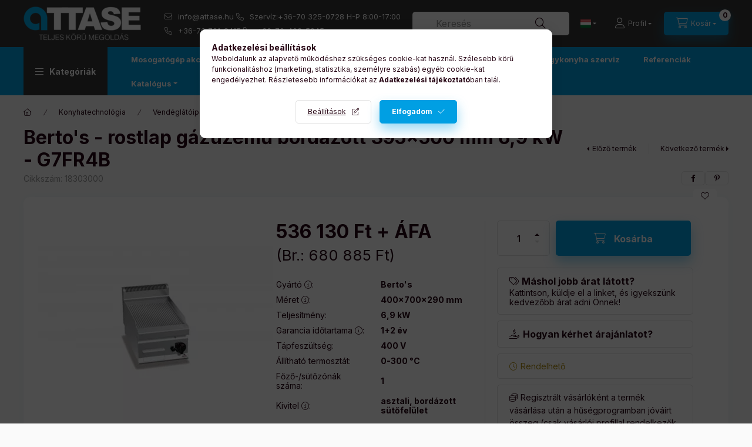

--- FILE ---
content_type: text/html; charset=UTF-8
request_url: https://www.attase.hu/termek/berto-s-rostlap-gazuzemu-bordazott-395x500-mm-6-9-kw-g7fr4b
body_size: 36550
content:
<!DOCTYPE html>
<html lang="hu">
    <head>
        <meta charset="utf-8">
<meta name="description" content="Berto&#039;s - rostlap gázüzemű bordázott 395x500 mm 6,9 kW - G7FR4B, Bertos - Gázüzemű, bordázott asztali rostlap G7FR4B leírása Prémium kategóriás Bertos gázü">
<meta name="robots" content="index, follow">
<meta http-equiv="X-UA-Compatible" content="IE=Edge">
<meta property="og:site_name" content="attase.hu" />
<meta property="og:title" content="Berto&#039;s - rostlap gázüzemű bordázott 395x500 mm 6,9 kW ">
<meta property="og:description" content="Berto&#039;s - rostlap gázüzemű bordázott 395x500 mm 6,9 kW - G7FR4B, Bertos - Gázüzemű, bordázott asztali rostlap G7FR4B leírása Prémium kategóriás Bertos gázü">
<meta property="og:type" content="product">
<meta property="og:url" content="https://www.attase.hu/termek/berto-s-rostlap-gazuzemu-bordazott-395x500-mm-6-9-kw-g7fr4b">
<meta property="og:image" content="https://www.attase.hu/img/44736/18303000/berto-s-rostlap-gazuzemu-bordazott-395x500-mm-6-9-kw-g7fr4b.webp">
<meta name="google-site-verification" content="Ota2VklFI8uyHEya0XM0yZTurZ3Y4_Mt5aJfA7Cv4i0">
<meta name="mobile-web-app-capable" content="yes">
<meta name="apple-mobile-web-app-capable" content="yes">
<meta name="MobileOptimized" content="320">
<meta name="HandheldFriendly" content="true">

<title>Berto&#039;s - rostlap gázüzemű bordázott 395x500 mm 6,9 kW </title>


<script>
var service_type="shop";
var shop_url_main="https://www.attase.hu";
var actual_lang="hu";
var money_len="0";
var money_thousend=" ";
var money_dec=",";
var shop_id=44736;
var unas_design_url="https:"+"/"+"/"+"www.attase.hu"+"/"+"!common_design"+"/"+"custom"+"/"+"attase.unas.hu"+"/";
var unas_design_code='0';
var unas_base_design_code='2400';
var unas_design_ver=4;
var unas_design_subver=0;
var unas_shop_url='https://www.attase.hu';
var responsive="yes";
var price_nullcut_disable=1;
var config_plus=new Array();
config_plus['product_tooltip']=1;
config_plus['cart_fly_id']="cart-box__fly-to-desktop";
config_plus['cart_redirect']=2;
config_plus['cart_refresh_force']="1";
config_plus['money_type']='Ft';
config_plus['money_type_display']='Ft';
config_plus['accessible_design']=true;
var lang_text=new Array();

var UNAS = UNAS || {};
UNAS.shop={"base_url":'https://www.attase.hu',"domain":'www.attase.hu',"username":'attase.unas.hu',"id":44736,"lang":'hu',"currency_type":'Ft',"currency_code":'HUF',"currency_rate":'1',"currency_length":0,"base_currency_length":0,"canonical_url":'https://www.attase.hu/termek/berto-s-rostlap-gazuzemu-bordazott-395x500-mm-6-9-kw-g7fr4b'};
UNAS.design={"code":'0',"page":'product_details'};
UNAS.api_auth="1e122f60c1e485eb30be9b05a53f8904";
UNAS.customer={"email":'',"id":0,"group_id":0,"without_registration":0};
UNAS.shop["category_id"]="273739";
UNAS.shop["sku"]="18303000";
UNAS.shop["product_id"]="664464224";
UNAS.shop["only_private_customer_can_purchase"] = false;
 

UNAS.text = {
    "button_overlay_close": `Bezár`,
    "popup_window": `Felugró ablak`,
    "list": `lista`,
    "updating_in_progress": `frissítés folyamatban`,
    "updated": `frissítve`,
    "is_opened": `megnyitva`,
    "is_closed": `bezárva`,
    "deleted": `törölve`,
    "consent_granted": `hozzájárulás megadva`,
    "consent_rejected": `hozzájárulás elutasítva`,
    "field_is_incorrect": `mező hibás`,
    "error_title": `Hiba!`,
    "product_variants": `termék változatok`,
    "product_added_to_cart": `A termék a kosárba került`,
    "product_added_to_cart_with_qty_problem": `A termékből csak [qty_added_to_cart] [qty_unit] került kosárba`,
    "product_removed_from_cart": `A termék törölve a kosárból`,
    "reg_title_name": `Név`,
    "reg_title_company_name": `Cégnév`,
    "number_of_items_in_cart": `Kosárban lévő tételek száma`,
    "cart_is_empty": `A kosár üres`,
    "cart_updated": `A kosár frissült`,
    "mandatory": `Kötelező!`
};


UNAS.text["delete_from_compare"]= `Törlés összehasonlításból`;
UNAS.text["comparison"]= `Összehasonlítás`;

UNAS.text["delete_from_favourites"]= `Törlés a kedvencek közül`;
UNAS.text["add_to_favourites"]= `Kedvencekhez`;








window.lazySizesConfig=window.lazySizesConfig || {};
window.lazySizesConfig.loadMode=1;
window.lazySizesConfig.loadHidden=false;

window.dataLayer = window.dataLayer || [];
function gtag(){dataLayer.push(arguments)};
gtag('js', new Date());
</script>

<script src="https://www.attase.hu/!common_packages/jquery/jquery-3.2.1.js?mod_time=1759314983"></script>
<script src="https://www.attase.hu/!common_packages/jquery/plugins/migrate/migrate.js?mod_time=1759314984"></script>
<script src="https://www.attase.hu/!common_packages/jquery/plugins/autocomplete/autocomplete.js?mod_time=1759314983"></script>
<script src="https://www.attase.hu/!common_packages/jquery/plugins/tools/overlay/overlay.js?mod_time=1759314984"></script>
<script src="https://www.attase.hu/!common_packages/jquery/plugins/tools/toolbox/toolbox.expose.js?mod_time=1759314984"></script>
<script src="https://www.attase.hu/!common_packages/jquery/plugins/lazysizes/lazysizes.min.js?mod_time=1759314984"></script>
<script src="https://www.attase.hu/!common_packages/jquery/plugins/lazysizes/plugins/bgset/ls.bgset.min.js?mod_time=1759314984"></script>
<script src="https://www.attase.hu/!common_packages/jquery/own/shop_common/exploded/common.js?mod_time=1769410770"></script>
<script src="https://www.attase.hu/!common_packages/jquery/own/shop_common/exploded/common_overlay.js?mod_time=1759314983"></script>
<script src="https://www.attase.hu/!common_packages/jquery/own/shop_common/exploded/common_shop_popup.js?mod_time=1759314983"></script>
<script src="https://www.attase.hu/!common_packages/jquery/own/shop_common/exploded/function_accessibility_focus.js?mod_time=1759314983"></script>
<script src="https://www.attase.hu/!common_packages/jquery/own/shop_common/exploded/page_product_details.js?mod_time=1759314983"></script>
<script src="https://www.attase.hu/!common_packages/jquery/own/shop_common/exploded/function_favourites.js?mod_time=1759314983"></script>
<script src="https://www.attase.hu/!common_packages/jquery/own/shop_common/exploded/function_compare.js?mod_time=1759314983"></script>
<script src="https://www.attase.hu/!common_packages/jquery/own/shop_common/exploded/function_recommend.js?mod_time=1759314983"></script>
<script src="https://www.attase.hu/!common_packages/jquery/own/shop_common/exploded/function_product_print.js?mod_time=1759314983"></script>
<script src="https://www.attase.hu/!common_packages/jquery/own/shop_common/exploded/function_accessibility_status.js?mod_time=1764233415"></script>
<script src="https://www.attase.hu/!common_packages/jquery/plugins/hoverintent/hoverintent.js?mod_time=1759314984"></script>
<script src="https://www.attase.hu/!common_packages/jquery/own/shop_tooltip/shop_tooltip.js?mod_time=1759314983"></script>
<script src="https://www.attase.hu/!common_design/base/002400/main.js?mod_time=1764233415"></script>
<script src="https://www.attase.hu/!common_packages/jquery/plugins/flickity/v3/flickity.pkgd.min.js?mod_time=1759314984"></script>
<script src="https://www.attase.hu/!common_packages/jquery/plugins/toastr/toastr.min.js?mod_time=1759314984"></script>
<script src="https://www.attase.hu/!common_packages/jquery/plugins/tippy/popper-2.4.4.min.js?mod_time=1759314984"></script>
<script src="https://www.attase.hu/!common_packages/jquery/plugins/tippy/tippy-bundle.umd.min.js?mod_time=1759314984"></script>
<script src="https://www.attase.hu/!common_packages/jquery/plugins/flickity/v3/as-nav-for.js?mod_time=1759314984"></script>
<script src="https://www.attase.hu/!common_packages/jquery/plugins/flickity/v3/flickity-sync.js?mod_time=1759314984"></script>
<script src="https://www.attase.hu/!common_packages/jquery/plugins/photoswipe/photoswipe.min.js?mod_time=1759314984"></script>
<script src="https://www.attase.hu/!common_packages/jquery/plugins/photoswipe/photoswipe-ui-default.min.js?mod_time=1759314984"></script>

<link href="https://www.attase.hu/temp/shop_44736_ca7180e2d7f73edd30c2792d13057234.css?mod_time=1769688754" rel="stylesheet" type="text/css">

<link href="https://www.attase.hu/termek/berto-s-rostlap-gazuzemu-bordazott-395x500-mm-6-9-kw-g7fr4b" rel="canonical">
<link href="https://www.attase.hu/shop_ordered/44736/design_pic/favicon.ico" rel="shortcut icon">
<script>
        var google_consent=1;
    
        gtag('consent', 'default', {
           'ad_storage': 'granted',
           'ad_user_data': 'granted',
           'ad_personalization': 'granted',
           'analytics_storage': 'granted',
           'functionality_storage': 'granted',
           'personalization_storage': 'granted',
           'security_storage': 'granted'
        });

    
        gtag('consent', 'update', {
           'ad_storage': 'granted',
           'ad_user_data': 'granted',
           'ad_personalization': 'granted',
           'analytics_storage': 'granted',
           'functionality_storage': 'granted',
           'personalization_storage': 'granted',
           'security_storage': 'granted'
        });

        </script>
    <script async src="https://www.googletagmanager.com/gtag/js?id=G-N1ZG38EPST"></script>    <script>
    gtag('config', 'G-N1ZG38EPST');

        </script>
        <script>
    var google_analytics=1;

                gtag('event', 'view_item', {
              "currency": "HUF",
              "value": '680885',
              "items": [
                  {
                      "item_id": "18303000",
                      "item_name": "Berto&#039;s - rostlap gázüzemű bordázott 395x500 mm 6,9 kW - G7FR4B",
                      "item_category": "Konyhatechnológia/Vendéglátóipari gépek/Ipari rostlap",
                      "price": '680885'
                  }
              ],
              'non_interaction': true
            });
               </script>
           <script>
        gtag('config', 'AW-993872609',{'allow_enhanced_conversions':true});
                </script>
            <script>
        var google_ads=1;

                gtag('event','remarketing', {
            'ecomm_pagetype': 'product',
            'ecomm_prodid': ["18303000"],
            'ecomm_totalvalue': 680885        });
            </script>
        <!-- Google Tag Manager -->
    <script>(function(w,d,s,l,i){w[l]=w[l]||[];w[l].push({'gtm.start':
            new Date().getTime(),event:'gtm.js'});var f=d.getElementsByTagName(s)[0],
            j=d.createElement(s),dl=l!='dataLayer'?'&l='+l:'';j.async=true;j.src=
            'https://www.googletagmanager.com/gtm.js?id='+i+dl;f.parentNode.insertBefore(j,f);
        })(window,document,'script','dataLayer','GTM-MJD6PPG');</script>
    <!-- End Google Tag Manager -->

    
    <script>
    var facebook_pixel=1;
    /* <![CDATA[ */
        !function(f,b,e,v,n,t,s){if(f.fbq)return;n=f.fbq=function(){n.callMethod?
            n.callMethod.apply(n,arguments):n.queue.push(arguments)};if(!f._fbq)f._fbq=n;
            n.push=n;n.loaded=!0;n.version='2.0';n.queue=[];t=b.createElement(e);t.async=!0;
            t.src=v;s=b.getElementsByTagName(e)[0];s.parentNode.insertBefore(t,s)}(window,
                document,'script','//connect.facebook.net/en_US/fbevents.js');

        fbq('init', '390860459045424');
                fbq('track', 'PageView', {}, {eventID:'PageView.aXxo5fBlSuHFLlPaCiz_mgAAcL0'});
        
        fbq('track', 'ViewContent', {
            content_name: 'Berto&#039;s - rostlap gázüzemű bordázott 395x500 mm 6,9 kW - G7FR4B',
            content_category: 'Konyhatechnológia > Vendéglátóipari gépek > Ipari rostlap',
            content_ids: ['18303000'],
            contents: [{'id': '18303000', 'quantity': '1'}],
            content_type: 'product',
            value: 680885.1,
            currency: 'HUF'
        }, {eventID:'ViewContent.aXxo5fBlSuHFLlPaCiz_mgAAcL0'});

        
        $(document).ready(function() {
            $(document).on("addToCart", function(event, product_array){
                facebook_event('AddToCart',{
					content_name: product_array.name,
					content_category: product_array.category,
					content_ids: [product_array.sku],
					contents: [{'id': product_array.sku, 'quantity': product_array.qty}],
					content_type: 'product',
					value: product_array.price,
					currency: 'HUF'
				}, {eventID:'AddToCart.' + product_array.event_id});
            });

            $(document).on("addToFavourites", function(event, product_array){
                facebook_event('AddToWishlist', {
                    content_ids: [product_array.sku],
                    content_type: 'product'
                }, {eventID:'AddToFavourites.' + product_array.event_id});
            });
        });

    /* ]]> */
    </script>
<!-- Arukereso.cz PRODUCT DETAIL script -->
<script>
  (function(t, r, a, c, k, i, n, g) {t["ROIDataObject"] = k;
      t[k]=t[k]||function(){(t[k].q=t[k].q||[]).push(arguments)},t[k].c=i;n=r.createElement(a),
      g=r.getElementsByTagName(a)[0];n.async=1;n.src=c;g.parentNode.insertBefore(n,g)
      })(window, document, "script", "//www.arukereso.hu/ocm/sdk.js?source=unas&version=2&page=product_detail","arukereso", "hu");
</script>
<!-- End Arukereso.hu PRODUCT DETAIL script -->


<!-- Smartlook tracking code -->
<script>
    window.smartlook||(function(d) {
        var o=smartlook=function(){ o.api.push(arguments)},h=d.getElementsByTagName('head')[0];
        var c=d.createElement('script');o.api=new Array();c.async=true;c.type='text/javascript';
        c.charset='utf-8';c.src='https://rec.smartlook.com/recorder.js';h.appendChild(c)
    })(document);
    smartlook('init', '28b973c3231a16faf09395e59236aa36c6857d81');
</script>
<script src="https://static.klaviyo.com/onsite/js/klaviyo.js?company_id=THZ3H5"></script>
<script>!function(){if(!window.klaviyo){window._klOnsite=window._klOnsite||[];try{window.klaviyo=new Proxy({},{get:function(n,i){return"push"===i?function(){var n;(n=window._klOnsite).push.apply(n,arguments)}:function(){for(var n=arguments.length,o=new Array(n),w=0;w<n;w++)o[w]=arguments[w];var t="function"==typeof o[o.length-1]?o.pop():void 0,e=new Promise((function(n){window._klOnsite.push([i].concat(o,[function(i){t&&t(i),n(i)}]))}));return e}}})}catch(n){window.klaviyo=window.klaviyo||[],window.klaviyo.push=function(){var n;(n=window._klOnsite).push.apply(n,arguments)}}}}();</script>
<script>
       var item = {
          "ProductName":"Berto&#039;s - rostlap gázüzemű bordázott 395x500 mm 6,9 kW - G7FR4B",
          "ProductID":"18303000",
          "SKU":"18303000",
          "Categories":"Konyhatechnológia|Vendéglátóipari gépek|Ipari rostlap",
          "ImageURL":"https://www.attase.hu/img/44736/18303000/500x500/berto-s-rostlap-gazuzemu-bordazott-395x500-mm-6-9-kw-g7fr4b.webp?time=1689759611",
          "URL":"https://www.attase.hu/termek/berto-s-rostlap-gazuzemu-bordazott-395x500-mm-6-9-kw-g7fr4b",
          "Brand":"",
          "Price":"680885.1",
          "CompareAtPrice":"680885.1"
          };
        klaviyo.push(["track", "Viewed Product", item]);
</script>
<script>
      klaviyo.push(["trackViewedItem", {
          "Title":"Berto&#039;s - rostlap gázüzemű bordázott 395x500 mm 6,9 kW - G7FR4B",
          "ItemId":"18303000",
          "Categories":"Konyhatechnológia|Vendéglátóipari gépek|Ipari rostlap",
          "ImageUrl":"https://www.attase.hu/img/44736/18303000/500x500/berto-s-rostlap-gazuzemu-bordazott-395x500-mm-6-9-kw-g7fr4b.webp?time=1689759611",
          "Url":"https://www.attase.hu/termek/berto-s-rostlap-gazuzemu-bordazott-395x500-mm-6-9-kw-g7fr4b",
          "Metadata": {
              "Brand":"",
              "Price":"680885.1",
              "CompareAtPrice":"680885.1"
          }
       }]);
</script>


<script src="https://onsite.optimonk.com/script.js?account=213941" async></script>


<script>

/*!
 * The Final Countdown for jQuery v2.1.0 (http://hilios.github.io/jQuery.countdown/)
 * Copyright (c) 2015 Edson Hilios
 * 
 * Permission is hereby granted, free of charge, to any person obtaining a copy of
 * this software and associated documentation files (the "Software"), to deal in
 * the Software without restriction, including without limitation the rights to
 * use, copy, modify, merge, publish, distribute, sublicense, and/or sell copies of
 * the Software, and to permit persons to whom the Software is furnished to do so,
 * subject to the following conditions:
 * 
 * The above copyright notice and this permission notice shall be included in all
 * copies or substantial portions of the Software.
 * 
 * THE SOFTWARE IS PROVIDED "AS IS", WITHOUT WARRANTY OF ANY KIND, EXPRESS OR
 * IMPLIED, INCLUDING BUT NOT LIMITED TO THE WARRANTIES OF MERCHANTABILITY, FITNESS
 * FOR A PARTICULAR PURPOSE AND NONINFRINGEMENT. IN NO EVENT SHALL THE AUTHORS OR
 * COPYRIGHT HOLDERS BE LIABLE FOR ANY CLAIM, DAMAGES OR OTHER LIABILITY, WHETHER
 * IN AN ACTION OF CONTRACT, TORT OR OTHERWISE, ARISING FROM, OUT OF OR IN
 * CONNECTION WITH THE SOFTWARE OR THE USE OR OTHER DEALINGS IN THE SOFTWARE.
 */
!function(a){"use strict";"function"==typeof define&&define.amd?define(["jquery"],a):a(jQuery)}(function(a){"use strict";function b(a){if(a instanceof Date)return a;if(String(a).match(g))return String(a).match(/^[0-9]*$/)&&(a=Number(a)),String(a).match(/\-/)&&(a=String(a).replace(/\-/g,"/")),new Date(a);throw new Error("Couldn't cast `"+a+"` to a date object.")}function c(a){var b=a.toString().replace(/([.?*+^$[\]\\(){}|-])/g,"\\$1");return new RegExp(b)}function d(a){return function(b){var d=b.match(/%(-|!)?[A-Z]{1}(:[^;]+;)?/gi);if(d)for(var f=0,g=d.length;g>f;++f){var h=d[f].match(/%(-|!)?([a-zA-Z]{1})(:[^;]+;)?/),j=c(h[0]),k=h[1]||"",l=h[3]||"",m=null;h=h[2],i.hasOwnProperty(h)&&(m=i[h],m=Number(a[m])),null!==m&&("!"===k&&(m=e(l,m)),""===k&&10>m&&(m="0"+m.toString()),b=b.replace(j,m.toString()))}return b=b.replace(/%%/,"%")}}function e(a,b){var c="s",d="";return a&&(a=a.replace(/(:|;|\s)/gi,"").split(/\,/),1===a.length?c=a[0]:(d=a[0],c=a[1])),1===Math.abs(b)?d:c}var f=[],g=[],h={precision:100,elapse:!1};g.push(/^[0-9]*$/.source),g.push(/([0-9]{1,2}\/){2}[0-9]{4}( [0-9]{1,2}(:[0-9]{2}){2})?/.source),g.push(/[0-9]{4}([\/\-][0-9]{1,2}){2}( [0-9]{1,2}(:[0-9]{2}){2})?/.source),g=new RegExp(g.join("|"));var i={Y:"years",m:"months",n:"daysToMonth",w:"weeks",d:"daysToWeek",D:"totalDays",H:"hours",M:"minutes",S:"seconds"},j=function(b,c,d){this.el=b,this.$el=a(b),this.interval=null,this.offset={},this.options=a.extend({},h),this.instanceNumber=f.length,f.push(this),this.$el.data("countdown-instance",this.instanceNumber),d&&("function"==typeof d?(this.$el.on("update.countdown",d),this.$el.on("stoped.countdown",d),this.$el.on("finish.countdown",d)):this.options=a.extend({},h,d)),this.setFinalDate(c),this.start()};a.extend(j.prototype,{start:function(){null!==this.interval&&clearInterval(this.interval);var a=this;this.update(),this.interval=setInterval(function(){a.update.call(a)},this.options.precision)},stop:function(){clearInterval(this.interval),this.interval=null,this.dispatchEvent("stoped")},toggle:function(){this.interval?this.stop():this.start()},pause:function(){this.stop()},resume:function(){this.start()},remove:function(){this.stop.call(this),f[this.instanceNumber]=null,delete this.$el.data().countdownInstance},setFinalDate:function(a){this.finalDate=b(a)},update:function(){if(0===this.$el.closest("html").length)return void this.remove();var b,c=void 0!==a._data(this.el,"events"),d=new Date;b=this.finalDate.getTime()-d.getTime(),b=Math.ceil(b/1e3),b=!this.options.elapse&&0>b?0:Math.abs(b),this.totalSecsLeft!==b&&c&&(this.totalSecsLeft=b,this.elapsed=d>=this.finalDate,this.offset={seconds:this.totalSecsLeft%60,minutes:Math.floor(this.totalSecsLeft/60)%60,hours:Math.floor(this.totalSecsLeft/60/60)%24,days:Math.floor(this.totalSecsLeft/60/60/24)%7,daysToWeek:Math.floor(this.totalSecsLeft/60/60/24)%7,daysToMonth:Math.floor(this.totalSecsLeft/60/60/24%30.4368),totalDays:Math.floor(this.totalSecsLeft/60/60/24),weeks:Math.floor(this.totalSecsLeft/60/60/24/7),months:Math.floor(this.totalSecsLeft/60/60/24/30.4368),years:Math.abs(this.finalDate.getFullYear()-d.getFullYear())},this.options.elapse||0!==this.totalSecsLeft?this.dispatchEvent("update"):(this.stop(),this.dispatchEvent("finish")))},dispatchEvent:function(b){var c=a.Event(b+".countdown");c.finalDate=this.finalDate,c.elapsed=this.elapsed,c.offset=a.extend({},this.offset),c.strftime=d(this.offset),this.$el.trigger(c)}}),a.fn.countdown=function(){var b=Array.prototype.slice.call(arguments,0);return this.each(function(){var c=a(this).data("countdown-instance");if(void 0!==c){var d=f[c],e=b[0];j.prototype.hasOwnProperty(e)?d[e].apply(d,b.slice(1)):null===String(e).match(/^[$A-Z_][0-9A-Z_$]*$/i)?(d.setFinalDate.call(d,e),d.start()):a.error("Method %s does not exist on jQuery.countdown".replace(/\%s/gi,e))}else new j(this,b[0],b[1])})}});

</script>

        <meta content="width=device-width, initial-scale=1.0" name="viewport" />
        <link rel="preconnect" href="https://fonts.gstatic.com">
        <link rel="preload" href="https://fonts.googleapis.com/css2?family=Inter:wght@400;700;900&display=swap" as="style" />
        <link rel="stylesheet" href="https://fonts.googleapis.com/css2?family=Inter:wght@400;700;900&display=swap" media="print" onload="this.media='all'">
        <noscript>
            <link rel="stylesheet" href="https://fonts.googleapis.com/css2?family=Inter:wght@400;700;900&display=swap" />
        </noscript>
        <link rel="preload" href="https://www.attase.hu/!common_design/own/fonts/2400/customicons/custom-icons.css" as="style">
        <link rel="stylesheet" href="https://www.attase.hu/!common_design/own/fonts/2400/customicons/custom-icons.css" media="print" onload="this.media='all'">
        <noscript>
            <link rel="stylesheet" href="https://www.attase.hu/!common_design/own/fonts/2400/customicons/custom-icons.css" />
        </noscript>
        
        
        
        
        

        
        
        
                
        
        
        
        
        
        
        
        
        
                
        
    </head>


                
                
    
    
    
    
    
    
    
    
    
    
                     
    
    
    
    
    <body class='design_ver4' id="ud_shop_artdet">
        <div id="box_compare_content" class="text-center fixed-bottom">
                    
                        <script>
                $(document).ready(function(){
                    $("#box_container_shop_compare").hide();
                    $(".js-box-compare-dropdown-btn").hide();
                });
            </script>
            
    
    </div>
    <script>
        function checkCompareItems() {
            let $compare_item_num_el = $('.js-box-compare-item-num');
            $('.box-compare__dropdown-btn-item-num').html($compare_item_num_el.attr('data-count'));
        }
        $(document).on('compareBoxRefreshed', function () {
            checkCompareItems();
        });
    </script>
    
        <!-- Google Tag Manager (noscript) -->
    <noscript><iframe src="https://www.googletagmanager.com/ns.html?id=GTM-MJD6PPG"
                      height="0" width="0" style="display:none;visibility:hidden"></iframe></noscript>
    <!-- End Google Tag Manager (noscript) -->
    <div id="image_to_cart" style="display:none; position:absolute; z-index:100000;"></div>
<div class="overlay_common overlay_warning" id="overlay_cart_add"></div>
<script>$(document).ready(function(){ overlay_init("cart_add",{"onBeforeLoad":false}); });</script>
<div class="overlay_common overlay_ok" id="overlay_cart_add_ok"></div>
<script>$(document).ready(function(){ overlay_init("cart_add_ok",[]); });</script>
<div id="overlay_login_outer"></div>	
	<script>
	$(document).ready(function(){
	    var login_redir_init="";

		$("#overlay_login_outer").overlay({
			onBeforeLoad: function() {
                var login_redir_temp=login_redir_init;
                if (login_redir_act!="") {
                    login_redir_temp=login_redir_act;
                    login_redir_act="";
                }

									$.ajax({
						type: "GET",
						async: true,
						url: "https://www.attase.hu/shop_ajax/ajax_popup_login.php",
						data: {
							shop_id:"44736",
							lang_master:"hu",
                            login_redir:login_redir_temp,
							explicit:"ok",
							get_ajax:"1"
						},
						success: function(data){
							$("#overlay_login_outer").html(data);
							if (unas_design_ver >= 5) $("#overlay_login_outer").modal('show');
							$('#overlay_login1 input[name=shop_pass_login]').keypress(function(e) {
								var code = e.keyCode ? e.keyCode : e.which;
								if(code.toString() == 13) {		
									document.form_login_overlay.submit();		
								}	
							});	
						}
					});
								},
			top: 50,
			mask: {
	color: "#000000",
	loadSpeed: 200,
	maskId: "exposeMaskOverlay",
	opacity: 0.7
},
			closeOnClick: (config_plus['overlay_close_on_click_forced'] === 1),
			onClose: function(event, overlayIndex) {
				$("#login_redir").val("");
			},
			load: false
		});
		
			});
	function overlay_login() {
		$(document).ready(function(){
			$("#overlay_login_outer").overlay().load();
		});
	}
	function overlay_login_remind() {
        if (unas_design_ver >= 5) {
            $("#overlay_remind").overlay().load();
        } else {
            $(document).ready(function () {
                $("#overlay_login_outer").overlay().close();
                setTimeout('$("#overlay_remind").overlay().load();', 250);
            });
        }
	}

    var login_redir_act="";
    function overlay_login_redir(redir) {
        login_redir_act=redir;
        $("#overlay_login_outer").overlay().load();
    }
	</script>  
	<div class="overlay_common overlay_info" id="overlay_remind"></div>
<script>$(document).ready(function(){ overlay_init("remind",[]); });</script>

	<script>
    	function overlay_login_error_remind() {
		$(document).ready(function(){
			load_login=0;
			$("#overlay_error").overlay().close();
			setTimeout('$("#overlay_remind").overlay().load();', 250);	
		});
	}
	</script>  
	<div class="overlay_common overlay_info" id="overlay_newsletter"></div>
<script>$(document).ready(function(){ overlay_init("newsletter",[]); });</script>

<script>
function overlay_newsletter() {
    $(document).ready(function(){
        $("#overlay_newsletter").overlay().load();
    });
}
</script>
<div class="overlay_common overlay_error" id="overlay_script"></div>
<script>$(document).ready(function(){ overlay_init("script",[]); });</script>
    <script>
    $(document).ready(function() {
        $.ajax({
            type: "GET",
            url: "https://www.attase.hu/shop_ajax/ajax_stat.php",
            data: {master_shop_id:"44736",get_ajax:"1"}
        });
    });
    </script>
    

    
    <div id="container" class="page_shop_artdet_18303000  filter-not-exists filter-box-in-sidebar nav-position-top header-will-fixed fixed-cart-on-artdet">
                
                <nav id="nav--mobile-top" class="nav header nav--mobile nav--top d-sm-none js-header js-header-fixed">
            <div class="header-inner js-header-inner w-100">
                <div class="d-flex justify-content-center d-sm-none">
                                        <button type="button" class="hamburger-box__dropdown-btn-mobile burger btn dropdown__btn" id="hamburger-box__dropdown-btn" aria-label="hamburger button" data-btn-for="#hamburger-box__dropdown">
                        <span class="burger__lines">
                            <span class="burger__line"></span>
                            <span class="burger__line"></span>
                            <span class="burger__line"></span>
                        </span>
                        <span class="dropdown__btn-text">
                            Kategóriák
                        </span>
                    </button>
                                        <button class="search-box__dropdown-btn btn dropdown__btn" aria-label="search button" type="button" data-btn-for="#search-box__dropdown">
                        <span class="search-box__dropdown-btn-icon dropdown__btn-icon icon--search"></span>
                    </button>

                        
    

                    

                                        <button class="lang-and-money__dropdown-btn btn dropdown__btn" aria-label="search button" type="button" data-btn-for="#lang-and-money__dropdown">
                        <span class="lang-and-money__dropdown-btn-icon dropdown__btn-icon icon--globe"></span>
                    </button>
                    
                            <button class="profile__dropdown-btn js-profile-btn btn dropdown__btn" id="profile__dropdown-btn" type="button"
            data-orders="https://www.attase.hu/shop_order_track.php" data-btn-for="#profile__dropdown"
            aria-label="Profil" aria-haspopup="dialog" aria-expanded="false" aria-controls="profile__dropdown"
    >
        <span class="profile__dropdown-btn-icon dropdown__btn-icon icon--user"></span>
        <span class="profile__text dropdown__btn-text">Profil</span>
            </button>
    
    
                    <button class="cart-box__dropdown-btn btn dropdown__btn js-cart-box-loaded-by-ajax" aria-label="cart button" type="button" data-btn-for="#cart-box__dropdown">
                        <span class="cart-box__dropdown-btn-icon dropdown__btn-icon icon--cart"></span>
                        <span class="cart-box__text dropdown__btn-text">Kosár</span>
                                    <span id="box_cart_content" class="cart-box">                <span class="bubble cart-box__bubble">0</span>
            </span>
    
                    </button>
                </div>
            </div>
        </nav>
                        <header class="header header--mobile py-3 px-4 d-flex justify-content-center d-sm-none position-relative has-tel">
                <div id="header_logo_img" class="js-element header_logo logo" data-element-name="header_logo">
        <div class="header_logo-img-container">
            <div class="header_logo-img-wrapper">
                                                <a class="has-img" href="https://www.attase.hu/">                    <picture>
                                                <source srcset="https://www.attase.hu/!common_design/custom/attase.unas.hu/element/layout_hu_header_logo-400x120_1_default.png?time=1678739365 1x" />
                        <img                              width="200" height="60"
                                                          src="https://www.attase.hu/!common_design/custom/attase.unas.hu/element/layout_hu_header_logo-400x120_1_default.png?time=1678739365"                             
                             alt="Attasé Kft logó                        "/>
                    </picture>
                    </a>                                        </div>
        </div>
    </div>

                        <div class="js-element header_text_section_2 d-sm-none" data-element-name="header_text_section_2">
            <div class="header_text_section_2-slide slide-1"><div class="js-element header_text_section_2" data-element-name="header_text_section_2">
<div class="header_text_section_2-slide slide-1">
<p class="href-icons" style="line-height: 24px; font-size: 13px; margin-left: -20px;">
<a href="mailto:info@attase.hu" target="_blank" rel="noopener">info@attase.hu</a> <a href="tel:+36703250728">Szervíz:+36-70 325-0728</a> <span>H-P 8:00-17:00</span>
<br /> <a href="tel:+36707018415">+36-70 701-8415</a> <a href="tel:+36704025945">+36-70-402-5945</a>
</div>
</div></div>
    </div>

        
        </header>
        <header id="header--desktop" class="header header--desktop d-none d-sm-block js-header js-header-fixed">
            <div class="header-inner js-header-inner">
                <div class="header__top">
                    <div class="container">
                        <div class="header__top-inner">
                            <div class="row no-gutters gutters-md-10 justify-content-center align-items-center">
                                <div class="header__top-left col col-xl-auto">
                                    <div class="header__left-inner d-flex align-items-center">
                                                                                <div class="nav-link--products-placeholder-on-fixed-header burger btn">
                                            <span class="burger__lines">
                                                <span class="burger__line"></span>
                                                <span class="burger__line"></span>
                                                <span class="burger__line"></span>
                                            </span>
                                            <span class="burger__text dropdown__btn-text">
                                                Kategóriák
                                            </span>
                                        </div>
                                        <button type="button" class="hamburger-box__dropdown-btn burger btn dropdown__btn d-lg-none" id="hamburger-box__dropdown-btn2" aria-label="hamburger button" data-btn-for="#hamburger-box__dropdown">
                                            <span class="burger__lines">
                                              <span class="burger__line"></span>
                                              <span class="burger__line"></span>
                                              <span class="burger__line"></span>
                                            </span>
                                            <span class="burger__text dropdown__btn-text">
                                              Kategóriák
                                            </span>
                                        </button>
                                                                                    <div id="header_logo_img" class="js-element header_logo logo" data-element-name="header_logo">
        <div class="header_logo-img-container">
            <div class="header_logo-img-wrapper">
                                                <a class="has-img" href="https://www.attase.hu/">                    <picture>
                                                <source srcset="https://www.attase.hu/!common_design/custom/attase.unas.hu/element/layout_hu_header_logo-400x120_1_default.png?time=1678739365 1x" />
                        <img                              width="200" height="60"
                                                          src="https://www.attase.hu/!common_design/custom/attase.unas.hu/element/layout_hu_header_logo-400x120_1_default.png?time=1678739365"                             
                             alt="Attasé Kft logó                        "/>
                    </picture>
                    </a>                                        </div>
        </div>
    </div>

                                        <div class="js-element header_text_section_2" data-element-name="header_text_section_2">
            <div class="header_text_section_2-slide slide-1"><div class="js-element header_text_section_2" data-element-name="header_text_section_2">
<div class="header_text_section_2-slide slide-1">
<p class="href-icons" style="line-height: 24px; font-size: 13px; margin-left: -20px;">
<a href="mailto:info@attase.hu" target="_blank" rel="noopener">info@attase.hu</a> <a href="tel:+36703250728">Szervíz:+36-70 325-0728</a> <span>H-P 8:00-17:00</span>
<br /> <a href="tel:+36707018415">+36-70 701-8415</a> <a href="tel:+36704025945">+36-70-402-5945</a>
</div>
</div></div>
    </div>

                                    </div>
                                </div>
                                <div class="header__top-right col-auto col-xl d-flex justify-content-end align-items-center">
                                    <button class="search-box__dropdown-btn btn dropdown__btn d-xl-none" id="#search-box__dropdown-btn2" aria-label="search button" type="button" data-btn-for="#search-box__dropdown2">
                                        <span class="search-box__dropdown-btn-icon dropdown__btn-icon icon--search"></span>
                                        <span class="search-box__text dropdown__btn-text">Keresés</span>
                                    </button>
                                    <div class="search-box__dropdown dropdown__content dropdown__content-till-lg" id="search-box__dropdown2" data-content-for="#search-box__dropdown-btn2" data-content-direction="full">
                                        <span class="dropdown__caret"></span>
                                        <button class="dropdown__btn-close search-box__dropdown__btn-close btn-close" type="button" title="bezár" aria-label="bezár"></button>
                                        <div class="dropdown__content-inner search-box__inner position-relative js-search browser-is-chrome"
     id="box_search_content2">
    <form name="form_include_search2" id="form_include_search2" action="https://www.attase.hu/shop_search.php" method="get">
    <div class="search-box__form-inner d-flex flex-column">
        <div class="form-group box-search-group mb-0 js-search-smart-insert-after-here">
            <input data-stay-visible-breakpoint="1280" id="box_search_input2" class="search-box__input ac_input js-search-input form-control"
                   name="search" pattern=".{3,100}" aria-label="Keresés" title="Hosszabb kereső kifejezést írjon be!"
                   placeholder="Keresés" type="search" maxlength="100" autocomplete="off" required                   role="combobox" aria-autocomplete="list" aria-expanded="false"
                                      aria-controls="autocomplete-categories autocomplete-products"
                               >
            <div class="search-box__search-btn-outer input-group-append" title="Keresés">
                <button class="btn search-box__search-btn" aria-label="Keresés">
                    <span class="search-box__search-btn-icon icon--search"></span>
                </button>
            </div>
            <div class="search__loading">
                <div class="loading-spinner--small"></div>
            </div>
        </div>
        <div class="ac_results2">
            <span class="ac_result__caret"></span>
        </div>
    </div>
    </form>
</div>

                                    </div>
                                                                        <div class="lang-and-money__wrapper align-self-center d-none d-lg-flex">
                                                        <div class="lang-box-desktop flex-shrink-0">
        <div class="lang-select-group form-group form-select-group form-select-group-sm mb-0">
            <select class="form-control form-control-sm border-0 lang-select" aria-label="Nyelv váltás" name="change_lang" id="box_lang_select_desktop" onchange="location.href=this.value" style="background:url('https://www.attase.hu/!common_design/own/image/icon/flag/30x22/hu.gif') center center no-repeat;">
                <optgroup>
                                <option value="https://www.attase.hu/termek/berto-s-rostlap-gazuzemu-bordazott-395x500-mm-6-9-kw-g7fr4b" selected="selected">HU</option>
                                <option value="https://www.attase.hu/en/termek/berto-s-rostlap-gazuzemu-bordazott-395x500-mm-6-9-kw-g7fr4b">EN</option>
                                </optgroup>
            </select>
        </div>
    </div>
    
    
        
    
                                    </div>
                                    <button class="lang-and-money__dropdown-btn btn dropdown__btn d-lg-none" aria-label="search button" type="button" data-btn-for="#lang-and-money__dropdown">
                                        <span class="lang-and-money__dropdown-btn-icon dropdown__btn-icon icon--globe"></span>
                                    </button>
                                                                                <button class="profile__dropdown-btn js-profile-btn btn dropdown__btn" id="profile__dropdown-btn" type="button"
            data-orders="https://www.attase.hu/shop_order_track.php" data-btn-for="#profile__dropdown"
            aria-label="Profil" aria-haspopup="dialog" aria-expanded="false" aria-controls="profile__dropdown"
    >
        <span class="profile__dropdown-btn-icon dropdown__btn-icon icon--user"></span>
        <span class="profile__text dropdown__btn-text">Profil</span>
            </button>
    
    
                                    <button id="cart-box__fly-to-desktop" class="cart-box__dropdown-btn btn dropdown__btn js-cart-box-loaded-by-ajax" aria-label="cart button" type="button" data-btn-for="#cart-box__dropdown">
                                        <span class="cart-box__dropdown-btn-icon dropdown__btn-icon icon--cart"></span>
                                        <span class="cart-box__text dropdown__btn-text">Kosár</span>
                                        <span class="bubble cart-box__bubble">-</span>
                                    </button>
                                </div>
                            </div>
                        </div>
                    </div>
                </div>
                                <div class="header__bottom">
                    <div class="container">
                        <nav class="navbar d-none d-lg-flex navbar-expand navbar-light align-items-stretch">
                                                        <ul id="nav--cat" class="nav nav--cat js-navbar-nav">
                                <li class="nav-item dropdown nav--main nav-item--products">
                                    <a class="nav-link nav-link--products burger d-lg-flex" href="#" onclick="event.preventDefault();" role="button" data-text="Kategóriák" data-toggle="dropdown" aria-expanded="false" aria-haspopup="true">
                                        <span class="burger__lines">
                                            <span class="burger__line"></span>
                                            <span class="burger__line"></span>
                                            <span class="burger__line"></span>
                                        </span>
                                        <span class="burger__text dropdown__btn-text">
                                            Kategóriák
                                        </span>
                                    </a>
                                    <div id="dropdown-cat" class="dropdown-menu d-none d-block clearfix dropdown--cat with-auto-breaking-megasubmenu dropdown--level-0">
                                                    <ul class="nav-list--0">
            <li id="nav-item-akcio" class="nav-item spec-item js-nav-item-akcio">
                        <a class="nav-link" href="https://www.attase.hu/akcio" >
                                            <span class="nav-link__text">
                    Akciós termékek                </span>
            </a>
                    </li>
            <li id="nav-item-954518" class="nav-item dropdown js-nav-item-954518">
                        <a class="nav-link" href="https://www.attase.hu/konyhatechnologia"  data-toggle="dropdown" data-mouseover="handleSub('954518','https://www.attase.hu/shop_ajax/ajax_box_cat.php?get_ajax=1&type=layout&change_lang=hu&level=1&key=954518&box_var_name=shop_cat&box_var_layout_cache=1&box_var_expand_cache=yes&box_var_expand_cache_name=desktop&box_var_layout_level0=0&box_var_layout_level1=1&box_var_layout=2&box_var_ajax=1&box_var_section=content&box_var_highlight=yes&box_var_type=expand&box_var_div=no');" aria-haspopup="true" aria-expanded="false">
                                            <span class="nav-link__text">
                    Konyhatechnológia                </span>
            </a>
                        <div class="megasubmenu dropdown-menu">
                <div class="megasubmenu__sticky-content" >
                    <div class="loading-spinner"></div>
                </div>
                            </div>
                    </li>
            <li id="nav-item-366335" class="nav-item dropdown js-nav-item-366335">
                        <a class="nav-link" href="https://www.attase.hu/konyhai-eszkozok"  data-toggle="dropdown" data-mouseover="handleSub('366335','https://www.attase.hu/shop_ajax/ajax_box_cat.php?get_ajax=1&type=layout&change_lang=hu&level=1&key=366335&box_var_name=shop_cat&box_var_layout_cache=1&box_var_expand_cache=yes&box_var_expand_cache_name=desktop&box_var_layout_level0=0&box_var_layout_level1=1&box_var_layout=2&box_var_ajax=1&box_var_section=content&box_var_highlight=yes&box_var_type=expand&box_var_div=no');" aria-haspopup="true" aria-expanded="false">
                                            <span class="nav-link__text">
                    Konyhai eszközök                </span>
            </a>
                        <div class="megasubmenu dropdown-menu">
                <div class="megasubmenu__sticky-content" >
                    <div class="loading-spinner"></div>
                </div>
                            </div>
                    </li>
            <li id="nav-item-950808" class="nav-item dropdown js-nav-item-950808">
                        <a class="nav-link" href="https://www.attase.hu/hutestechnika"  data-toggle="dropdown" data-mouseover="handleSub('950808','https://www.attase.hu/shop_ajax/ajax_box_cat.php?get_ajax=1&type=layout&change_lang=hu&level=1&key=950808&box_var_name=shop_cat&box_var_layout_cache=1&box_var_expand_cache=yes&box_var_expand_cache_name=desktop&box_var_layout_level0=0&box_var_layout_level1=1&box_var_layout=2&box_var_ajax=1&box_var_section=content&box_var_highlight=yes&box_var_type=expand&box_var_div=no');" aria-haspopup="true" aria-expanded="false">
                                            <span class="nav-link__text">
                    Hűtéstechnika                </span>
            </a>
                        <div class="megasubmenu dropdown-menu">
                <div class="megasubmenu__sticky-content has-banner-bg" style="background-image:url('https://www.attase.hu/shop_ordered/44736/pic/hutes-kinyilo.png');">
                    <div class="loading-spinner"></div>
                </div>
                            </div>
                    </li>
            <li id="nav-item-319153" class="nav-item dropdown js-nav-item-319153">
                        <a class="nav-link" href="https://www.attase.hu/mosogatas"  data-toggle="dropdown" data-mouseover="handleSub('319153','https://www.attase.hu/shop_ajax/ajax_box_cat.php?get_ajax=1&type=layout&change_lang=hu&level=1&key=319153&box_var_name=shop_cat&box_var_layout_cache=1&box_var_expand_cache=yes&box_var_expand_cache_name=desktop&box_var_layout_level0=0&box_var_layout_level1=1&box_var_layout=2&box_var_ajax=1&box_var_section=content&box_var_highlight=yes&box_var_type=expand&box_var_div=no');" aria-haspopup="true" aria-expanded="false">
                                            <span class="nav-link__text">
                    Mosogatás                </span>
            </a>
                        <div class="megasubmenu dropdown-menu">
                <div class="megasubmenu__sticky-content has-banner-bg" style="background-image:url('https://www.attase.hu/shop_ordered/44736/pic/kinyilomosogatas.png');">
                    <div class="loading-spinner"></div>
                </div>
                            </div>
                    </li>
            <li id="nav-item-640240" class="nav-item dropdown js-nav-item-640240">
                        <a class="nav-link" href="https://www.attase.hu/rozsdamentes-butorok"  data-toggle="dropdown" data-mouseover="handleSub('640240','https://www.attase.hu/shop_ajax/ajax_box_cat.php?get_ajax=1&type=layout&change_lang=hu&level=1&key=640240&box_var_name=shop_cat&box_var_layout_cache=1&box_var_expand_cache=yes&box_var_expand_cache_name=desktop&box_var_layout_level0=0&box_var_layout_level1=1&box_var_layout=2&box_var_ajax=1&box_var_section=content&box_var_highlight=yes&box_var_type=expand&box_var_div=no');" aria-haspopup="true" aria-expanded="false">
                                            <span class="nav-link__text">
                    Rozsdamentes bútorok                </span>
            </a>
                        <div class="megasubmenu dropdown-menu">
                <div class="megasubmenu__sticky-content has-banner-bg" style="background-image:url('https://www.attase.hu/shop_ordered/44736/pic/kinyilorozsda3.png');">
                    <div class="loading-spinner"></div>
                </div>
                            </div>
                    </li>
            <li id="nav-item-687691" class="nav-item dropdown js-nav-item-687691">
                        <a class="nav-link" href="https://www.attase.hu/szallodai-eszkozok"  data-toggle="dropdown" data-mouseover="handleSub('687691','https://www.attase.hu/shop_ajax/ajax_box_cat.php?get_ajax=1&type=layout&change_lang=hu&level=1&key=687691&box_var_name=shop_cat&box_var_layout_cache=1&box_var_expand_cache=yes&box_var_expand_cache_name=desktop&box_var_layout_level0=0&box_var_layout_level1=1&box_var_layout=2&box_var_ajax=1&box_var_section=content&box_var_highlight=yes&box_var_type=expand&box_var_div=no');" aria-haspopup="true" aria-expanded="false">
                                            <span class="nav-link__text">
                    Szállodai eszközök                </span>
            </a>
                        <div class="megasubmenu dropdown-menu">
                <div class="megasubmenu__sticky-content has-banner-bg" style="background-image:url('https://www.attase.hu/shop_ordered/44736/pic/kinyiloszalloda.png');">
                    <div class="loading-spinner"></div>
                </div>
                            </div>
                    </li>
            <li id="nav-item-226955" class="nav-item dropdown js-nav-item-226955">
                        <a class="nav-link" href="https://www.attase.hu/bareszkozok"  data-toggle="dropdown" data-mouseover="handleSub('226955','https://www.attase.hu/shop_ajax/ajax_box_cat.php?get_ajax=1&type=layout&change_lang=hu&level=1&key=226955&box_var_name=shop_cat&box_var_layout_cache=1&box_var_expand_cache=yes&box_var_expand_cache_name=desktop&box_var_layout_level0=0&box_var_layout_level1=1&box_var_layout=2&box_var_ajax=1&box_var_section=content&box_var_highlight=yes&box_var_type=expand&box_var_div=no');" aria-haspopup="true" aria-expanded="false">
                                            <span class="nav-link__text">
                    Báreszközök                </span>
            </a>
                        <div class="megasubmenu dropdown-menu">
                <div class="megasubmenu__sticky-content has-banner-bg" style="background-image:url('https://www.attase.hu/shop_ordered/44736/pic/kinyilobareszkoz.png');">
                    <div class="loading-spinner"></div>
                </div>
                            </div>
                    </li>
            <li id="nav-item-166923" class="nav-item dropdown js-nav-item-166923">
                        <a class="nav-link" href="https://www.attase.hu/talalo-es-etelszallito-eszkozok"  data-toggle="dropdown" data-mouseover="handleSub('166923','https://www.attase.hu/shop_ajax/ajax_box_cat.php?get_ajax=1&type=layout&change_lang=hu&level=1&key=166923&box_var_name=shop_cat&box_var_layout_cache=1&box_var_expand_cache=yes&box_var_expand_cache_name=desktop&box_var_layout_level0=0&box_var_layout_level1=1&box_var_layout=2&box_var_ajax=1&box_var_section=content&box_var_highlight=yes&box_var_type=expand&box_var_div=no');" aria-haspopup="true" aria-expanded="false">
                                            <span class="nav-link__text">
                    Tálaló és ételszállító eszközök                </span>
            </a>
                        <div class="megasubmenu dropdown-menu">
                <div class="megasubmenu__sticky-content has-banner-bg" style="background-image:url('https://www.attase.hu/shop_ordered/44736/pic/etel-kinyilo.png');">
                    <div class="loading-spinner"></div>
                </div>
                            </div>
                    </li>
            <li id="nav-item-210376" class="nav-item dropdown js-nav-item-210376">
                        <a class="nav-link" href="https://www.attase.hu/sct/210376/Hasznalt-termekek"  data-toggle="dropdown" data-mouseover="handleSub('210376','https://www.attase.hu/shop_ajax/ajax_box_cat.php?get_ajax=1&type=layout&change_lang=hu&level=1&key=210376&box_var_name=shop_cat&box_var_layout_cache=1&box_var_expand_cache=yes&box_var_expand_cache_name=desktop&box_var_layout_level0=0&box_var_layout_level1=1&box_var_layout=2&box_var_ajax=1&box_var_section=content&box_var_highlight=yes&box_var_type=expand&box_var_div=no');" aria-haspopup="true" aria-expanded="false">
                                            <span class="nav-link__text">
                    Használt termékek                </span>
            </a>
                        <div class="megasubmenu dropdown-menu">
                <div class="megasubmenu__sticky-content" >
                    <div class="loading-spinner"></div>
                </div>
                            </div>
                    </li>
            <li id="nav-item-696587" class="nav-item dropdown js-nav-item-696587">
                        <a class="nav-link" href="https://www.attase.hu/gyartok"  data-toggle="dropdown" data-mouseover="handleSub('696587','https://www.attase.hu/shop_ajax/ajax_box_cat.php?get_ajax=1&type=layout&change_lang=hu&level=1&key=696587&box_var_name=shop_cat&box_var_layout_cache=1&box_var_expand_cache=yes&box_var_expand_cache_name=desktop&box_var_layout_level0=0&box_var_layout_level1=1&box_var_layout=2&box_var_ajax=1&box_var_section=content&box_var_highlight=yes&box_var_type=expand&box_var_div=no');" aria-haspopup="true" aria-expanded="false">
                                            <span class="nav-link__text">
                    Gyártók                </span>
            </a>
                        <div class="megasubmenu dropdown-menu">
                <div class="megasubmenu__sticky-content" >
                    <div class="loading-spinner"></div>
                </div>
                            </div>
                    </li>
            <li id="nav-item-671385" class="nav-item dropdown js-nav-item-671385">
                        <a class="nav-link" href="https://www.attase.hu/kiarusitas-akcio?source_cat=671385"  data-toggle="dropdown" data-mouseover="handleSub('671385','https://www.attase.hu/shop_ajax/ajax_box_cat.php?get_ajax=1&type=layout&change_lang=hu&level=1&key=671385&box_var_name=shop_cat&box_var_layout_cache=1&box_var_expand_cache=yes&box_var_expand_cache_name=desktop&box_var_layout_level0=0&box_var_layout_level1=1&box_var_layout=2&box_var_ajax=1&box_var_section=content&box_var_highlight=yes&box_var_type=expand&box_var_div=no');" aria-haspopup="true" aria-expanded="false">
                                            <span class="nav-link__text">
                    Kiárusítás                </span>
            </a>
                        <div class="megasubmenu dropdown-menu">
                <div class="megasubmenu__sticky-content" >
                    <div class="loading-spinner"></div>
                </div>
                            </div>
                    </li>
            <li id="nav-item-513938" class="nav-item js-nav-item-513938">
                        <a class="nav-link" href="https://www.attase.hu/egyeb-termekek" >
                                            <span class="nav-link__text">
                    Egyéb termékek                </span>
            </a>
                    </li>
        </ul>

    
                                    </div>
                                </li>
                            </ul>
                                                                                                                    
    <ul aria-label="Menüpontok" id="nav--menu" class="nav nav--menu js-navbar-nav">
                <li class="nav-item nav--main js-nav-item-523963">
                        <a class="nav-link" href="https://www.attase.hu/masterwash-mosogatogep-akcio" >
                            Mosogatógép akció
            </a>
                    </li>
                <li class="nav-item nav--main js-nav-item-819548">
                        <a class="nav-link" href="https://www.attase.hu/keszletkisopres-2026" >
                            Készletkisöprés
            </a>
                    </li>
                <li class="nav-item dropdown nav--main js-nav-item-489800">
                        <a class="nav-link dropdown-toggle" href="https://www.attase.hu/rolunk" role="button" data-toggle="dropdown" aria-haspopup="true" aria-expanded="false">
                            Rólunk
            </a>
                                                
    <ul aria-label="Rólunk menüpont" class="dropdown-menu dropdown--menu dropdown-level--1">
                <li class="nav-item js-nav-item-175536">
                        <a class="dropdown-item" href="https://www.attase.hu/spg/175536/Rolunk" >
                            Rólunk
            </a>
                    </li>
                <li class="nav-item js-nav-item-168896">
                        <a class="dropdown-item" href="https://www.attase.hu/pr-media" >
                            PR & Média
            </a>
                    </li>
                <li class="nav-item js-nav-item-633232">
                        <a class="dropdown-item" href="https://www.attase.hu/karrier" >
                            Karrier
            </a>
                    </li>
                <li class="nav-item js-nav-item-849066">
                        <a class="dropdown-item" href="https://www.attase.hu/leasing" >
                            Részletfizetés
            </a>
                    </li>
                <li class="nav-item js-nav-item-491189">
                        <a class="dropdown-item" href="https://www.attase.hu/husegpontok" >
                            Hűségpontok
            </a>
                    </li>
            </ul>

                    </li>
                <li class="nav-item nav--main js-nav-item-895526">
                        <a class="nav-link" href="https://www.attase.hu/bemutatkozas" >
                            Bemutatkozás
            </a>
                    </li>
                <li class="nav-item nav--main js-nav-item-995739">
                        <a class="nav-link" href="https://www.attase.hu/bemutatoterem" >
                            Bemutatóterem
            </a>
                    </li>
                <li class="nav-item nav--main js-nav-item-438285">
                        <a class="nav-link" href="https://www.attase.hu/nagykonyha-szerviz" >
                            Nagykonyha szerviz
            </a>
                    </li>
                <li class="nav-item nav--main js-nav-item-367236">
                        <a class="nav-link" href="https://www.attase.hu/referenciak" >
                            Referenciák
            </a>
                    </li>
                <li class="nav-item dropdown nav--main js-nav-item-236214">
                        <a class="nav-link dropdown-toggle" href="https://www.attase.hu/termek-katalogus" role="button" data-toggle="dropdown" aria-haspopup="true" aria-expanded="false">
                            Katalógus
            </a>
                                                
    <ul aria-label="Katalógus menüpont" class="dropdown-menu dropdown--menu dropdown-level--1">
                <li class="nav-item js-nav-item-343032">
                        <a class="dropdown-item" href="https://www.attase.hu/spg/343032/Katalogus" >
                            Katalógus
            </a>
                    </li>
                <li class="nav-item js-nav-item-876907">
                        <a class="dropdown-item" href="https://www.attase.hu/spg/876907/Szorolap" >
                            Szórólap
            </a>
                    </li>
            </ul>

                    </li>
                <li class="nav-item nav--main js-nav-item-930300">
                        <a class="nav-link" href="https://www.attase.hu/blog" >
                            Blog
            </a>
                    </li>
                <li class="nav-item nav--main js-nav-item-542468">
                        <a class="nav-link" href="https://www.attase.hu/kapcsolat" >
                            Kapcsolat
            </a>
                    </li>
                <li class="nav-item nav--main js-nav-item-704637">
                        <a class="nav-link" href="https://www.attase.hu/leasing" >
                            Részletfizetés
            </a>
                    </li>
            </ul>

    
                                                    </nav>
                        <script>
    let addOverflowHidden = function() {
        $('.hamburger-box__dropdown-inner').addClass('overflow-hidden');
    }
    function scrollToBreadcrumb() {
        scrollToElement({ element: '.nav-list-breadcrumb', offset: getVisibleDistanceTillHeaderBottom(), scrollIn: '.hamburger-box__dropdown-inner', container: '.hamburger-box__dropdown-inner', duration: 0, callback: addOverflowHidden });
    }

    function setHamburgerBoxHeight(height) {
        $('.hamburger-box__dropdown').css('height', height + 80);
    }

    let mobileMenuScrollData = [];

    function handleSub2(thisOpenBtn, id, ajaxUrl) {
        let navItem = $('#nav-item-'+id+'--m');
        let openBtn = $(thisOpenBtn);
        let $thisScrollableNavList = navItem.closest('.nav-list-mobile');
        let thisNavListLevel = $thisScrollableNavList.data("level");

        if ( thisNavListLevel == 0 ) {
            $thisScrollableNavList = navItem.closest('.hamburger-box__dropdown-inner');
        }
        mobileMenuScrollData["level_" + thisNavListLevel + "_position"] = $thisScrollableNavList.scrollTop();
        mobileMenuScrollData["level_" + thisNavListLevel + "_element"] = $thisScrollableNavList;

        if (!navItem.hasClass('ajax-loading')) {
            if (catSubOpen2(openBtn, navItem)) {
                if (ajaxUrl) {
                    if (!navItem.hasClass('ajax-loaded')) {
                        catSubLoad2(navItem, ajaxUrl);
                    } else {
                        scrollToBreadcrumb();
                    }
                } else {
                    scrollToBreadcrumb();
                }
            }
        }
    }
    function catSubOpen2(openBtn,navItem) {
        let thisSubMenu = navItem.find('.nav-list-menu--sub').first();
        let thisParentMenu = navItem.closest('.nav-list-menu');
        thisParentMenu.addClass('hidden');

        if (navItem.hasClass('show')) {
            openBtn.attr('aria-expanded','false');
            navItem.removeClass('show');
            thisSubMenu.removeClass('show');
        } else {
            openBtn.attr('aria-expanded','true');
            navItem.addClass('show');
            thisSubMenu.addClass('show');
            if (window.matchMedia('(min-width: 576px) and (max-width: 1259.8px )').matches) {
                let thisSubMenuHeight = thisSubMenu.outerHeight();
                if (thisSubMenuHeight > 0) {
                    setHamburgerBoxHeight(thisSubMenuHeight);
                }
            }
        }
        return true;
    }
    function catSubLoad2(navItem, ajaxUrl){
        let thisSubMenu = $('.nav-list-menu--sub', navItem);
        $.ajax({
            type: 'GET',
            url: ajaxUrl,
            beforeSend: function(){
                navItem.addClass('ajax-loading');
                setTimeout(function (){
                    if (!navItem.hasClass('ajax-loaded')) {
                        navItem.addClass('ajax-loader');
                        thisSubMenu.addClass('loading');
                    }
                }, 150);
            },
            success:function(data){
                thisSubMenu.html(data);
                $(document).trigger("ajaxCatSubLoaded");

                let thisParentMenu = navItem.closest('.nav-list-menu');
                let thisParentBreadcrumb = thisParentMenu.find('> .nav-list-breadcrumb');

                /* ha már van a szülőnek breadcrumbja, akkor azt hozzáfűzzük a gyerekhez betöltéskor */
                if (thisParentBreadcrumb.length > 0) {
                    let thisParentLink = thisParentBreadcrumb.find('.nav-list-parent-link').clone();
                    let thisSubMenuParentLink = thisSubMenu.find('.nav-list-parent-link');
                    thisParentLink.insertBefore(thisSubMenuParentLink);
                }

                navItem.removeClass('ajax-loading ajax-loader').addClass('ajax-loaded');
                thisSubMenu.removeClass('loading');
                if (window.matchMedia('(min-width: 576px) and (max-width: 1259.8px )').matches) {
                    let thisSubMenuHeight = thisSubMenu.outerHeight();
                    setHamburgerBoxHeight(thisSubMenuHeight);
                }
                scrollToBreadcrumb();
            }
        });
    }
    function catBack(thisBtn) {
        let thisCatLevel = $(thisBtn).closest('.nav-list-menu--sub');
        let thisParentItem = $(thisBtn).closest('.nav-item.show');
        let thisParentMenu = thisParentItem.closest('.nav-list-menu');

        if ( $(thisBtn).data("belongs-to-level") == 0 ) {
            mobileMenuScrollData["level_0_element"].animate({ scrollTop: mobileMenuScrollData["level_0_position"] }, 0, function() {});
        }

        if (window.matchMedia('(min-width: 576px) and (max-width: 1259.8px )').matches) {
            let thisParentMenuHeight = 0;
            if ( thisParentItem.parent('ul').hasClass('nav-list-mobile--0') ) {
                let sumHeight = 0;
                $( thisParentItem.closest('.hamburger-box__dropdown-nav-lists-wrapper').children() ).each(function() {
                    sumHeight+= $(this).outerHeight(true);
                });
                thisParentMenuHeight = sumHeight;
            } else {
                thisParentMenuHeight = thisParentMenu.outerHeight();
            }
            setHamburgerBoxHeight(thisParentMenuHeight);
        }
        if ( thisParentItem.parent('ul').hasClass('nav-list-mobile--0') ) {
            $('.hamburger-box__dropdown-inner').removeClass('overflow-hidden');
        }
        thisParentMenu.removeClass('hidden');
        thisCatLevel.removeClass('show');
        thisParentItem.removeClass('show');
        thisParentItem.find('.nav-button').attr('aria-expanded','false');
        return true;
    }

    function handleSub($id, $ajaxUrl) {
        let $navItem = $('#nav-item-'+$id);

        if (!$navItem.hasClass('ajax-loading')) {
            if (catSubOpen($navItem)) {
                if (!$navItem.hasClass('ajax-loaded')) {
                    catSubLoad($id, $ajaxUrl);
                }
            }
        }
    }

    function catSubOpen($navItem) {
        handleCloseDropdowns();
        let thisNavLink = $navItem.find('> .nav-link');
        let thisNavItem = thisNavLink.parent();
        let thisNavbarNav = $('.js-navbar-nav');
        let thisDropdownMenu = thisNavItem.find('.dropdown-menu').first();

        /*remove is-opened class form the rest menus (cat+plus)*/
        thisNavbarNav.find('.show').not(thisNavItem).not('.nav-item--products').not('.dropdown--cat').removeClass('show');

        /* check handler exists */
        let existingHandler = thisNavItem.data('keydownHandler');

        /* is has, off it */
        if (existingHandler) {
            thisNavItem.off('keydown', existingHandler);
        }

        const focusExitHandler = function(e) {
            if (e.key === "Escape") {
                handleCloseDropdownCat(false,{
                    reason: 'escape',
                    element: thisNavItem,
                    handler: focusExitHandler
                });
            }
        }

        if (thisNavItem.hasClass('show')) {
            thisNavLink.attr('aria-expanded','false');
            thisNavItem.removeClass('show');
            thisDropdownMenu.removeClass('show');
            $('html').removeClass('cat-megasubmenu-opened');
            $('#dropdown-cat').removeClass('has-opened');

            thisNavItem.off('keydown', focusExitHandler);
        } else {
            thisNavLink.attr('aria-expanded','true');
            thisNavItem.addClass('show');
            thisDropdownMenu.addClass('show');
            $('#dropdown-cat').addClass('has-opened');
            $('html').addClass('cat-megasubmenu-opened');

            thisNavItem.on('keydown', focusExitHandler);
            thisNavItem.data('keydownHandler', focusExitHandler);
        }
        return true;
    }
    function catSubLoad($id, $ajaxUrl){
        const $navItem = $('#nav-item-'+$id);
        const $thisMegasubmenu = $(".megasubmenu", $navItem);
        const parentDropdownMenuHeight = $navItem.closest('.dropdown-menu').outerHeight();
        const $thisMegasubmenuStickyContent = $(".megasubmenu__sticky-content", $thisMegasubmenu);
        $thisMegasubmenuStickyContent.css('height', parentDropdownMenuHeight);

        $.ajax({
            type: 'GET',
            url: $ajaxUrl,
            beforeSend: function(){
                $navItem.addClass('ajax-loading');
                setTimeout(function (){
                    if (!$navItem.hasClass('ajax-loaded')) {
                        $navItem.addClass('ajax-loader');
                    }
                }, 150);
            },
            success:function(data){
                $thisMegasubmenuStickyContent.html(data);
                const $thisScrollContainer = $thisMegasubmenu.find('.megasubmenu__cats-col').first();

                $thisScrollContainer.on('wheel', function(e){
                    e.preventDefault();
                    $(this).scrollLeft($(this).scrollLeft() + e.originalEvent.deltaY);
                });

                $navItem.removeClass('ajax-loading ajax-loader').addClass('ajax-loaded');
                $(document).trigger("ajaxCatSubLoaded");
            }
        });
    }

    $(document).ready(function () {
        $('.nav--menu .dropdown').on('focusout',function(event) {
            let dropdown = this.querySelector('.dropdown-menu');

                        const toElement = event.relatedTarget;

                        if (!dropdown.contains(toElement)) {
                dropdown.parentElement.classList.remove('show');
                dropdown.classList.remove('show');
            }
                        if (!event.target.closest('.dropdown.nav--main').contains(toElement)) {
                handleCloseMenuDropdowns();
            }
        });
         /* FÖLÉHÚZÁS */
        $('.nav-item.dropdown').on('focusin',function(event) {
            navItemDropdownOpen(event.currentTarget);
        });
        $('.nav--cat').on('focusout',function(event) {
                        if (!event.currentTarget.contains(event.relatedTarget)) {
                navItemDropdownClose(event.target.closest('.nav-item--products'));
            }
        });

        function navItemDropdownOpen(el) {
            handleCloseDropdowns();
            let thisNavItem = $(el);
            let thisNavLink = $('> .nav-link', thisNavItem);
            let thisNav = thisNavItem.closest('.js-navbar-nav');
            let thisDropdownItem = $('> .dropdown-item', thisNavItem);
            let thisNavLinkLeft = 0;

            if (thisNavLink.length > 0) {
                thisNavLinkLeft = thisNavLink.offset().left;
            }

            let thisDropdownMenu = thisNavItem.find('.dropdown-menu').first();
            let thisNavLinkAttr = thisNavLink.attr('data-mouseover');

            if (typeof thisNavLinkAttr !== 'undefined' && thisNavLinkAttr !== false) {
                eval(thisNavLinkAttr);
            }

            if ($headerHeight && thisNavLink.length > 0 && thisNav.hasClass('nav--menu') ) {
                thisDropdownMenu.css({
                    top: getVisibleDistanceTillHeaderBottom() + 'px',
                    left: thisNavLinkLeft + 'px'
                });
            }

            /* it's a category dropdown */
            if ( !thisNav.hasClass('nav--menu') ) {
                if (thisNavLink.hasClass('nav-link--products')) { /* categories btn */
                    $('html').addClass('products-dropdown-opened');
                    thisNavItem.addClass('force-show');
                } else {
                    let dropdown_cat = $('#dropdown-cat');
                    dropdown_cat.addClass('has-opened keep-opened');
                    setTimeout(
                        function () {
                            dropdown_cat.removeClass('keep-opened');
                        }, 400
                    );
                }
            }

            thisNavLink.attr('aria-expanded','true');
            thisNavItem.addClass('show');
            thisDropdownMenu.addClass('show');

            thisDropdownItem.attr('aria-expanded','true');
            thisDropdownItem.addClass('show');
        }

        function navItemDropdownClose(el) {
            let thisNavItem = $(el);
            let thisNavLink = $('> .nav-link', thisNavItem);
            let thisDropdownItem = $('> .dropdown-item', thisNavItem);
            let thisDropdownMenu = thisNavItem.find('.dropdown-menu').first();

            if (!thisNavItem.hasClass('always-opened')) {
                if (thisNavLink.hasClass('nav-link--products')) {
                    $('html').removeClass('products-dropdown-opened');
                }

                thisNavLink.attr('aria-expanded', 'false');
                thisNavItem.removeClass('show');
                thisDropdownMenu.removeClass('show');

                thisDropdownItem.attr('aria-expanded','true').addClass('show');

                if ( !thisNavLink.closest('.nav--menu').length > 0 ) {
                    if (!$('#dropdown-cat').hasClass('keep-opened')) {
                        $('html').removeClass('cat-megasubmenu-opened');
                        $('#dropdown-cat').removeClass('has-opened');
                    }
                }
            } else {
                if (thisNavLink.hasClass('nav-link--products')) {
                    $('html').removeClass('products-dropdown-opened cat-megasubmenu-opened');
                    thisNavItem.removeClass('force-show');
                    $('#dropdown-cat').removeClass('has-opened');
                }
            }
        }

        $('.nav-item.dropdown').hoverIntent({
            over: function () {
                navItemDropdownOpen(this);
            },
            out: function () {
                navItemDropdownClose(this);
            },
            interval: 100,
            sensitivity: 10,
            timeout: 250
        });
            });
</script>                    </div>
                </div>
                            </div>
        </header>
        
        
        
                <main class="main">
            
            
                        
                                        
            
            




    <link rel="stylesheet" type="text/css" href="https://www.attase.hu/!common_packages/jquery/plugins/photoswipe/css/default-skin.min.css">
    <link rel="stylesheet" type="text/css" href="https://www.attase.hu/!common_packages/jquery/plugins/photoswipe/css/photoswipe.min.css">
    
    
    
    
    <script>
        var $clickElementToInitPs = '.js-init-ps';

        var initPhotoSwipeFromDOM = function() {
            var $pswp = $('.pswp')[0];
            var $psDatas = $('.photoSwipeDatas');

            $psDatas.each( function() {
                var $pics = $(this),
                    getItems = function() {
                        var items = [];
                        $pics.find('a').each(function() {
                            var $this = $(this),
                                $href   = $this.attr('href'),
                                $size   = $this.data('size').split('x'),
                                $width  = $size[0],
                                $height = $size[1],
                                item = {
                                    src : $href,
                                    w   : $width,
                                    h   : $height
                                };
                            items.push(item);
                        });
                        return items;
                    };

                var items = getItems();

                $($clickElementToInitPs).on('click', function (event) {
                    var $this = $(this);
                    event.preventDefault();

                    var $index = parseInt($this.attr('data-loop-index'));
                    var options = {
                        index: $index,
                        history: false,
                        bgOpacity: 1,
                        preventHide: true,
                        shareEl: false,
                        showHideOpacity: true,
                        showAnimationDuration: 200,
                        getDoubleTapZoom: function (isMouseClick, item) {
                            if (isMouseClick) {
                                return 1;
                            } else {
                                return item.initialZoomLevel < 0.7 ? 1 : 1.5;
                            }
                        }
                    };

                    var photoSwipe = new PhotoSwipe($pswp, PhotoSwipeUI_Default, items, options);
                    photoSwipe.init();
                });
            });
        };
    </script>

    
    
    
<div id="page_artdet_content" class="artdet artdet--type-2">
            <div class="fixed-cart js-fixed-cart" id="artdet__fixed-cart">
        <div class="container">
            <div class="row gutters-5 gutters-md-10 row-gap-10 align-items-center py-2">
                                <div class="col-auto fixer-cart__img-col">
                    <img class="fixed-cart__img" width="40" height="40" src="https://www.attase.hu/img/44736/18303000/40x40/berto-s-rostlap-gazuzemu-bordazott-395x500-mm-6-9-kw-g7fr4b.webp?time=1689759611" srcset="https://www.attase.hu/img/44736/18303000/80x80/berto-s-rostlap-gazuzemu-bordazott-395x500-mm-6-9-kw-g7fr4b.webp?time=1689759611 2x" alt="Berto&#039;s - rostlap gázüzemű bordázott 395x500 mm 6,9 kW - G7FR4B" />
                </div>
                                <div class="col">
                    <div class="d-flex flex-column flex-md-row align-items-md-center">
                        <div class="fixed-cart__name line-clamp--1-12">  Berto&#039;s - rostlap gázüzemű bordázott 395x500 mm 6,9 kW - G7FR4B
</div>
                                                <div class="fixed-cart__prices row no-gutters align-items-center ml-md-auto">
                            <div class="col d-flex flex-wrap col-gap-5 align-items-baseline flex-md-column">
                                                                <div class="fixed-cart__price fixed-cart__price--base product-price--base">
                                    <span class="fixed-cart__price-base-value"><span class='price-net-format'><span id='price_net_netto_18303000' class='price_net_netto_18303000 price-net'>536 130</span><span class='price-currency'> Ft</span></span> + ÁFA<br /><small>(Br.: <span class='price-gross-format'><span id='price_net_brutto_18303000' class='price_net_brutto_18303000 price-gross'>680 885</span><span class='price-currency'> Ft</span></span>)</small></span>                                </div>
                                
                                                            </div>
                        </div>
                                            </div>
                </div>
                <div class="col-auto">
                    <button class="fixed-cart__btn btn icon--b-cart" type="button" aria-label="Kosárba"
                            title="Kosárba" onclick="$('.artdet__cart-btn').trigger('click');"  >
                        Kosárba
                    </button>
                </div>
            </div>
        </div>
    </div>
    <script>
                $(document).ready(function () {
            const $itemVisibilityCheck = $(".js-main-cart-btn");
            const $stickyCart = $(".js-fixed-cart");

            const cartObserver = new IntersectionObserver((entries, observer) => {
                entries.forEach(entry => {
                    if(entry.isIntersecting) {
                        $stickyCart.removeClass('is-visible');
                    } else {
                        $stickyCart.addClass('is-visible');
                    }
                });
            }, {});

            cartObserver.observe($itemVisibilityCheck[0]);

            $(window).on('scroll',function () {
                cartObserver.observe($itemVisibilityCheck[0]);
            });
        });
                    </script>
    
    <div class="artdet__breadcrumb">
        <div class="container">
            <nav id="breadcrumb" aria-label="navigációs nyomvonal">
                    <ol class="breadcrumb breadcrumb--mobile level-3">
            <li class="breadcrumb-item">
                                <a class="breadcrumb--home" href="https://www.attase.hu/kategoriak" aria-label="Főkategória" title="Főkategória"></a>
                            </li>
                                    
                                                                                                                                                                                                                        <li class="breadcrumb-item">
                <a href="https://www.attase.hu/konyhatechnologia/vendeglatoipari-gepek/ipari-rostlap">Ipari rostlap</a>
            </li>
                    </ol>

        <ol class="breadcrumb breadcrumb--desktop level-3">
            <li class="breadcrumb-item">
                                <a class="breadcrumb--home" href="https://www.attase.hu/kategoriak" aria-label="Főkategória" title="Főkategória"></a>
                            </li>
                        <li class="breadcrumb-item">
                                <a href="https://www.attase.hu/konyhatechnologia">Konyhatechnológia</a>
                            </li>
                        <li class="breadcrumb-item">
                                <a href="https://www.attase.hu/konyhatechnologia/vendeglatoipari-gepek">Vendéglátóipari gépek</a>
                            </li>
                        <li class="breadcrumb-item">
                                <a href="https://www.attase.hu/konyhatechnologia/vendeglatoipari-gepek/ipari-rostlap">Ipari rostlap</a>
                            </li>
                    </ol>
        <script>
            function markActiveNavItems() {
                                                        $(".js-nav-item-954518").addClass("has-active");
                                                                            $(".js-nav-item-258310").addClass("has-active");
                                                                            $(".js-nav-item-273739").addClass("has-active");
                                                }
            $(document).ready(function(){
                markActiveNavItems();
            });
            $(document).on("ajaxCatSubLoaded",function(){
                markActiveNavItems();
            });
        </script>
    </nav>

        </div>
    </div>

    <script>
<!--
var lang_text_warning=`Figyelem!`
var lang_text_required_fields_missing=`Kérjük töltse ki a kötelező mezők mindegyikét!`
function formsubmit_artdet() {
   cart_add("18303000","",null,1)
}
$(document).ready(function(){
	select_base_price("18303000",1);
	
	
});
// -->
</script>


    <form name="form_temp_artdet">


    <div class="artdet__name-outer mb-3 mb-xs-4">
        <div class="container">
            <div class="artdet__name-wrap mb-3 mb-lg-0">
                <div class="row align-items-center row-gap-5">
                    <div class="col d-flex flex-wrap flex-md-nowrap align-items-center row-gap-5 col-gap-10">
                                                <h1 class="artdet__name line-clamp--3-12 mb-0" title="  Berto&#039;s - rostlap gázüzemű bordázott 395x500 mm 6,9 kW - G7FR4B
">  Berto&#039;s - rostlap gázüzemű bordázott 395x500 mm 6,9 kW - G7FR4B
</h1>
                    </div>
                                        <div class="col-lg-auto">
                        <div class="artdet__pagination d-flex">
                            <button class="artdet__pagination-btn artdet__pagination-prev btn btn-text" type="button" onclick="product_det_prevnext('https://www.attase.hu/termek/berto-s-rostlap-gazuzemu-bordazott-395x500-mm-6-9-kw-g7fr4b','?cat=273739&sku=18303000&action=prev_js')" title="Előző termék">Előző termék</button>
                            <button class="artdet__pagination-btn artdet__pagination-next btn btn-text" type="button" onclick="product_det_prevnext('https://www.attase.hu/termek/berto-s-rostlap-gazuzemu-bordazott-395x500-mm-6-9-kw-g7fr4b','?cat=273739&sku=18303000&action=next_js')" title="Következő termék">Következő termék</button>
                        </div>
                    </div>
                                    </div>
            </div>
                        <div class="social-reviews-sku-wrap row gutters-10 align-items-center flex-wrap row-gap-5 mb-1">
                <div class="col">
                                                            <div class="artdet__sku d-flex flex-wrap text-muted">
                        <div class="artdet__sku-title">Cikkszám:&nbsp;</div>
                        <div class="artdet__sku-value">18303000</div>
                    </div>
                                    </div>
                                <div class="col-xs-auto align-self-xs-start">
                    <div class="social-medias justify-content-start justify-content-xs-end">
                                                                                    <button class="social-media social-media--facebook" type="button" aria-label="facebook" data-tippy="facebook" onclick='window.open("https://www.facebook.com/sharer.php?u=https%3A%2F%2Fwww.attase.hu%2Ftermek%2Fberto-s-rostlap-gazuzemu-bordazott-395x500-mm-6-9-kw-g7fr4b")'></button>
                                                            <button class="social-media social-media--pinterest" type="button" aria-label="pinterest" data-tippy="pinterest" onclick='window.open("http://www.pinterest.com/pin/create/button/?url=https%3A%2F%2Fwww.attase.hu%2Ftermek%2Fberto-s-rostlap-gazuzemu-bordazott-395x500-mm-6-9-kw-g7fr4b&media=https%3A%2F%2Fwww.attase.hu%2Fimg%2F44736%2F18303000%2Fberto-s-rostlap-gazuzemu-bordazott-395x500-mm-6-9-kw-g7fr4b.webp&description=Berto%26%23039%3Bs+-+rostlap+g%C3%A1z%C3%BCzem%C5%B1+bord%C3%A1zott+395x500+mm+6%2C9+kW+-+G7FR4B")'></button>
                                                                                                </div>
                </div>
                            </div>
                    </div>
    </div>

    <div class="artdet__pic-data-wrap mb-3 mb-lg-5 js-product">
        <div class="container artdet__pic-data-container">
            <div class="artdet__pic-data">
                                <button type="button" class="product__func-btn favourites-btn icon--favo page_artdet_func_favourites_18303000 page_artdet_func_favourites_outer_18303000
                    " onclick="add_to_favourites(&quot;&quot;,&quot;18303000&quot;,&quot;page_artdet_func_favourites&quot;,&quot;page_artdet_func_favourites_outer&quot;,&quot;664464224&quot;);" id="page_artdet_func_favourites"
                        aria-label="Kedvencekhez" data-tippy="Kedvencekhez"
                >
                </button>
                                <div class="d-flex flex-wrap artdet__pic-data-row col-gap-40">
                    <div class="artdet__img-data-left-col">
                        <div class="artdet__img-data-left">
                            <div class="artdet__img-inner has-image">
                                
                                
                                <div class="artdet__alts-wrap position-relative">
                                    <div class="artdet__alts js-alts has-image">
                                        <div class="carousel-cell artdet__alt-img-cell js-init-ps" data-loop-index="0">
                                            <img class="artdet__alt-img artdet__img--main" src="https://www.attase.hu/img/44736/18303000/500x500/berto-s-rostlap-gazuzemu-bordazott-395x500-mm-6-9-kw-g7fr4b.webp?time=1689759611" alt="Berto&#039;s - rostlap gázüzemű bordázott 395x500 mm 6,9 kW - G7FR4B" title="Berto&#039;s - rostlap gázüzemű bordázott 395x500 mm 6,9 kW - G7FR4B" id="main_image"
                                                                                                                                                data-original-width="400"
                                                data-original-height="400"
                                                        
                            data-phase="1" width="400" height="400"
            style="width:400px;"
        
                
                
                    
                                                                                            />
                                        </div>
                                                                            </div>

                                                                    </div>
                            </div>


                            
                            
                                                    </div>
                    </div>
                    <div class="artdet__data-right-col">
                        <div class="artdet__data-right">
                            <div class="artdet__data-right-inner">
                                                                <div class="artdet__badges2 d-flex align-items-baseline flex-wrap mb-4">
                                                                                                                                                                                                                        </div>
                                
                                
                                <div class="row gutters-xxl-40 mb-3 pb-4">
                                    <div class="col-xl-6 artdet__block-left">
                                        <div class="artdet__block-left-inner">
                                                                                        <div class="artdet__price-and-countdown row gutters-10 row-gap-10 mb-4">
                                                <div class="artdet__price-datas col-auto mr-auto">
                                                    <div class="artdet__prices row no-gutters">
                                                        <div class="col">
                                                                                                                        <div class="artdet__price-base product-price--base">
                                                                <span class="artdet__price-base-value"><span class='price-net-format'><span id='price_net_netto_18303000' class='price_net_netto_18303000 price-net'>536 130</span><span class='price-currency'> Ft</span></span> + ÁFA<br /><small>(Br.: <span class='price-gross-format'><span id='price_net_brutto_18303000' class='price_net_brutto_18303000 price-gross'>680 885</span><span class='price-currency'> Ft</span></span>)</small></span>                                                            </div>
                                                            
                                                            
                                                                                                                    </div>
                                                    </div>
                                                    
                                                    
                                                                                                    </div>

                                                                                            </div>
                                            
                                            
                                                                                        <div id="artdet__param-spec" class="mb-4">
                                                
                                                                                                <div class="artdet__spec-params artdet__spec-params--2 row gutters-md-20 gutters-xxl-40 mb-3">
                                                                            <div class="col-sm-6 col-md-12 spec-param-left">
            <div class="artdet__spec-param py-2 product_param_type_text" id="page_artdet_product_param_spec_2871127" >
                <div class="row gutters-10 align-items-center">
                    <div class="col-6">
                        <div class="artdet__spec-param-title">
                            <span class="param-name">Gyártó</span>&nbsp;<span class="param-details-icon icon--info" data-tippy="&lt;p&gt;A termék gyártója&lt;/p&gt;"></span>:                        </div>
                    </div>
                    <div class="col-6">
                        <div class="artdet__spec-param-value">
                                                            Berto&#039;s
                                                    </div>
                    </div>
                </div>
            </div>
        </div>
                        <div class="col-sm-6 col-md-12 spec-param-right">
            <div class="artdet__spec-param py-2 product_param_type_text" id="page_artdet_product_param_spec_2871187" >
                <div class="row gutters-10 align-items-center">
                    <div class="col-6">
                        <div class="artdet__spec-param-title">
                            <span class="param-name">Méret</span>&nbsp;<span class="param-details-icon icon--info" data-tippy="&lt;p&gt;A termék mérete&lt;/p&gt;"></span>:                        </div>
                    </div>
                    <div class="col-6">
                        <div class="artdet__spec-param-value">
                                                            400×700×290 mm
                                                    </div>
                    </div>
                </div>
            </div>
        </div>
                        <div class="col-sm-6 col-md-12 spec-param-left">
            <div class="artdet__spec-param py-2 product_param_type_text" id="page_artdet_product_param_spec_2871204" >
                <div class="row gutters-10 align-items-center">
                    <div class="col-6">
                        <div class="artdet__spec-param-title">
                            <span class="param-name">Teljesítmény</span>:                        </div>
                    </div>
                    <div class="col-6">
                        <div class="artdet__spec-param-value">
                                                            6,9 kW
                                                    </div>
                    </div>
                </div>
            </div>
        </div>
                        <div class="col-sm-6 col-md-12 spec-param-right">
            <div class="artdet__spec-param py-2 product_param_type_enum" id="page_artdet_product_param_spec_3734484" >
                <div class="row gutters-10 align-items-center">
                    <div class="col-6">
                        <div class="artdet__spec-param-title">
                            <span class="param-name">Garancia időtartama</span>&nbsp;<span class="param-details-icon icon--info" data-tippy="&lt;p&gt;Megadja egy termék garancia időtartamát.&lt;/p&gt;"></span>:                        </div>
                    </div>
                    <div class="col-6">
                        <div class="artdet__spec-param-value">
                                                            1+2 év
                                                    </div>
                    </div>
                </div>
            </div>
        </div>
                        <div class="col-sm-6 col-md-12 spec-param-left">
            <div class="artdet__spec-param py-2 product_param_type_text" id="page_artdet_product_param_spec_2871209" >
                <div class="row gutters-10 align-items-center">
                    <div class="col-6">
                        <div class="artdet__spec-param-title">
                            <span class="param-name">Tápfeszültség</span>:                        </div>
                    </div>
                    <div class="col-6">
                        <div class="artdet__spec-param-value">
                                                            400 V
                                                    </div>
                    </div>
                </div>
            </div>
        </div>
                        <div class="col-sm-6 col-md-12 spec-param-right">
            <div class="artdet__spec-param py-2 product_param_type_text" id="page_artdet_product_param_spec_3019136" >
                <div class="row gutters-10 align-items-center">
                    <div class="col-6">
                        <div class="artdet__spec-param-title">
                            <span class="param-name">Állítható termosztát</span>:                        </div>
                    </div>
                    <div class="col-6">
                        <div class="artdet__spec-param-value">
                                                            0-300 °C
                                                    </div>
                    </div>
                </div>
            </div>
        </div>
                        <div class="col-sm-6 col-md-12 spec-param-left">
            <div class="artdet__spec-param py-2 product_param_type_enum" id="page_artdet_product_param_spec_3022310" >
                <div class="row gutters-10 align-items-center">
                    <div class="col-6">
                        <div class="artdet__spec-param-title">
                            <span class="param-name">Főző-/sütőzónák száma</span>:                        </div>
                    </div>
                    <div class="col-6">
                        <div class="artdet__spec-param-value">
                                                            1
                                                    </div>
                    </div>
                </div>
            </div>
        </div>
                        <div class="col-sm-6 col-md-12 spec-param-right">
            <div class="artdet__spec-param py-2 product_param_type_textmore" id="page_artdet_product_param_spec_3022321" >
                <div class="row gutters-10 align-items-center">
                    <div class="col-6">
                        <div class="artdet__spec-param-title">
                            <span class="param-name">Kivitel</span>&nbsp;<span class="param-details-icon icon--info" data-tippy="&lt;p&gt;Megadja egy termék kivitelét.&lt;/p&gt;"></span>:                        </div>
                    </div>
                    <div class="col-6">
                        <div class="artdet__spec-param-value">
                                                            asztali, bordázott sütőfelület
                                                    </div>
                    </div>
                </div>
            </div>
        </div>
                        <div class="col-sm-6 col-md-12 spec-param-left">
            <div class="artdet__spec-param py-2 product_param_type_html" id="page_artdet_product_param_spec_3302927" >
                <div class="row gutters-10 align-items-center">
                    <div class="col-6">
                        <div class="artdet__spec-param-title">
                            <span class="param-name">Márka</span>:                        </div>
                    </div>
                    <div class="col-6">
                        <div class="artdet__spec-param-value">
                                                            <p align="left"><a href="/gyartok/bertos"><img src="https://www.attase.hu/shop_ordered/44736/pic/bertosszines360160.jpg" width="360" height="160" alt="" style="float: left;" /></a></p>
                                                    </div>
                    </div>
                </div>
            </div>
        </div>
            
                                                </div>
                                                
                                                                                                <div class="scroll-to-btn-wrap">
                                                    <button class="scroll-to-btn btn js-scroll-to-btn" data-scroll="#artdet__data" type="button">További adatok</button>
                                                </div>
                                                                                            </div>
                                            
                                                                                    </div>
                                    </div>
                                    <div class="col-xl-6 artdet__block-right">
                                        <div class="artdet__block-right-inner">

                                            
                                        
                                            <div id="artdet__cart" class="artdet__cart row gutters-5 row-gap-10 mb-4 js-main-cart-btn">
                                                                                                                                                                                                                    <div class="col-auto artdet__cart-btn-input-col quantity-unit-type--tippy">
                                                            <div class="artdet__cart-input-wrap cart-input-wrap page_qty_input_outer" >
                                                                <input class="artdet__cart-input page_qty_input form-control" onkeypress="if(this.value.length==5) return false;" name="db" id="db_18303000" type="number" value="1" data-min="1" data-max="999999" data-step="1" step="1" aria-label="Mennyiség">
                                                                <div class="product__qty-buttons">
                                                                    <button type="button" class="qtyplus_common" aria-label="plusz"></button>
                                                                    <button type="button" class="qtyminus_common qty_disable" aria-label="minusz"></button>
                                                                </div>
                                                            </div>
                                                        </div>
                                                                                                                <div class="col-auto flex-grow-1 artdet__cart-btn-col h-100 usn">
                                                            <button class="artdet__cart-btn artdet-main-btn btn btn-lg btn-block js-main-product-cart-btn" type="button" onclick="cart_add('18303000','',null,1);"   data-cartadd="cart_add('18303000','',null,1);" aria-label="Kosárba">
                                                                <span class="artdet__cart-btn-icon icon--b-cart"></span>
                                                                <span class="artdet__cart-btn-text">Kosárba</span>
                                                            </button>
                                                        </div>
                                                                                                                                                </div>

                                            <div class="featured-info-block mb-4">
                                                <div class="fi-elem fi-cheaper">
                                                    <span class="fi-elem-title">Máshol jobb árat látott?</span>
                                                    <span class="fi-elem-text js-form-cheaper">Kattintson, küldje el a linket, és igyekszünk kedvezőbb árat adni Önnek!</span>
                                                </div>
                                                <script>
                                                    $('.js-form-cheaper').on('click',function() {
                                                        var encSku = encodeURIComponent('18303000');
                                                        var encName = encodeURIComponent($('.artdet__name').text());
                                                        var prodUrl = window.location.href;
                                                        window.location.href = "https://www.attase.hu/spg/279350/Ajanlatkeres?sku="+encSku+"&url="+prodUrl+"&prodname="+encName;
                                                    })
                                                </script>
                                                <div class="fi-elem fi-offer">
                                                    <a href="https://www.attase.hu/kerjen-ajanlatot">Hogyan kérhet árajánlatot?</a>
                                                </div>
                                                                                                <div class="fi-elem fi-stock">
                                                    <div class="fi-elem-stock">
                                                        <div class="artdet__stock stock to-order">
                                                                                                                                                                                                <div class="stock__content icon--b-to-order">Rendelhető</div>
                                                                                                                                                                                    </div>
                                                    </div>
                                                                                                    </div>
                                                                                                                                                    <div class="artdet__virtual-point-highlighted fi-elem">
                                                        <span class="artdet__virtual-point-highlighted__title">Regisztrált vásárlóként a termék vásárlása után a hűségprogramban jóváírt összeg (csak vásárlói profillal rendelkezők tudják felhasználni következő rendelésük alkalmával):</span>
                                                        <span class="artdet__virtual-point-highlighted__content">13 618 Ft</span>
                                                    </div>
                                                                                            </div>



                                            
                                                                                    </div>
                                    </div>
                                </div>

                                
                                
                                                                <div id="artdet__functions" class="artdet__function d-flex flex-wrap">
                                                                        <button type="button" class="product__func-btn icon--a-compare artdet-func-compare page_artdet_func_compare_18303000 page_artdet_func_compare_text_18303000"
                                            onclick="popup_compare_dialog(&quot;18303000&quot;);" id="page_artdet_func_compare" aria-label="Összehasonlítás"
                                             data-tippy="Összehasonlítás"                                            data-text-add="Összehasonlítás" data-text-delete="Törlés összehasonlításból"
                                    >
                                        Összehasonlítás                                    </button>
                                    
                                                                        <button type="button" class="product__func-btn artdet-func-question icon--a-question2" onclick="popup_question_dialog(&quot;18303000&quot;);"
                                            id="page_artdet_func_question" aria-label="Kérdés a termékről" data-tippy="Kérdés a termékről">
                                        Kérdés a termékről
                                    </button>
                                    
                                                                        <button type="button" class="product__func-btn artdet-func-print icon--a-print d-none d-lg-inline-flex" onclick="javascript:popup_print_dialog(2,1,&quot;18303000&quot;);"
                                            id="page_artdet_func_print" aria-label="Nyomtat" data-tippy="Nyomtat">
                                        Nyomtat
                                    </button>
                                    
                                                                        <button type="button" class="product__func-btn artdet-func-recommend icon--a-mail" onclick="recommend_dialog(&quot;18303000&quot;);"
                                            id="page_artdet_func_recommend" aria-label="Ajánlom" data-tippy="Ajánlom">
                                        Ajánlom
                                    </button>
                                                                    </div>
                                                            </div>
                        </div>
                    </div>
                </div>
            </div>
        </div>
    </div>

    <div class="artdet__sections">
        
        
        
        
        
        
        
        
        
                                                        
                                                    <section id="artdet__long-description" class="long-description main-block">
                <div class="container">
                    <div class="long-description__title main-title">Részletek</div>
                    <div class="long-description__content text-justify"><meta charset="utf-8" />
<h2>Bertos - Gázüzemű, bordázott asztali rostlap G7FR4B leírása</h2>
<p>Prémium kategóriás Bertos gázüzemű, bordázott asztali rostlap, 6,9 kW teljesítménnyel.</p>
<ul>
<li>Típus: G7FR4B</li>
<li>3 év garancia</li>
<li>Rozsdamentes acél burkolat</li>
<li>Egyenletes hőeloszlású sütőfelület</li>
<li>Enyhén döntött sütőfelület</li>
<li>Termoelektromos égésbiztosítás</li>
<li>Piezoelektromos gyújtás</li>
<li>Őrláng</li>
</ul>
<h2> </h2>
<h2>Technikai adatok</h2>
<ul>
<li>Csomagolt méret: 400x714x290 mm</li>
<li>Sütőlap mérete: 395x500 mm</li>
<li>Maximális hőmérséklet: 300  °C</li>
<li>Gázfogyasztás (PB): 0,54 kg/óra</li>
<li>Gázfogyasztás (földgáz):  0,73 m3/óra</li>
<li>Teljesítmény: 6,9 kW</li>
<li>Nettó súly: 38kg</li>
<li>Bruttó súly: 46kg</li>
</ul>
<p><u>Berto's MACROS700 főzősorral kompatibilis</u></p>
<p>A legnagyobb olasz konyhatechnológiai gyártók közé sorolható Berto's termékei, biztos és hosszú távú befektetés egy professzionális ipari konyha építésénél. 100%-ban olasz gyártású, tervezésű készülékek, méltó módon sorolhatóak a prémium kategóriás termékek közé. Gyártó minden MACROS700 termékére 3 éves garanciát biztosít.</p>
<p> </p>
<p>Az ipari gázüzemű rostlap elérhető: 1-2 égős változatban, többféle kialakítással és teljesítménnyel a felhasználó speciális igényeihez igazodva.</p></div>
                </div>
            </section>
                    
                                                    <section id="artdet__data" class="data main-block">
                <div class="container">
                    <div class="data__inner overflow-hidden">
                        <div class="data__title main-title">Adatok</div>
                        <div class="data__items row gutters-10 gutters-md-40">
                                                        <div class="data__item col-md-6 col-xl-4 data__item-param">
                                <div class="data__item-param-inner">
                                    <div class="row gutters-5 h-100 align-items-center py-2">
                                        <div class="data__item-title col-5" id="page_artdet_product_param_title_2871127">
                                            <div class="artdet__param-title">
                                                <span class="param-name">Gyártó</span>&nbsp;<span class="param-details-icon icon--info" data-tippy="&lt;p&gt;A termék gyártója&lt;/p&gt;"></span>:                                            </div>
                                        </div>
                                        <div class="data__item-value col-7" id="page_artdet_product_param_value_2871127">
                                            <div class="artdet__param-value">
                                                                                                    Berto&#039;s
                                                                                            </div>
                                        </div>
                                    </div>
                                </div>
                            </div>
                                                        <div class="data__item col-md-6 col-xl-4 data__item-param">
                                <div class="data__item-param-inner">
                                    <div class="row gutters-5 h-100 align-items-center py-2">
                                        <div class="data__item-title col-5" id="page_artdet_product_param_title_2871187">
                                            <div class="artdet__param-title">
                                                <span class="param-name">Méret</span>&nbsp;<span class="param-details-icon icon--info" data-tippy="&lt;p&gt;A termék mérete&lt;/p&gt;"></span>:                                            </div>
                                        </div>
                                        <div class="data__item-value col-7" id="page_artdet_product_param_value_2871187">
                                            <div class="artdet__param-value">
                                                                                                    400×700×290 mm
                                                                                            </div>
                                        </div>
                                    </div>
                                </div>
                            </div>
                                                        <div class="data__item col-md-6 col-xl-4 data__item-param">
                                <div class="data__item-param-inner">
                                    <div class="row gutters-5 h-100 align-items-center py-2">
                                        <div class="data__item-title col-5" id="page_artdet_product_param_title_2871204">
                                            <div class="artdet__param-title">
                                                <span class="param-name">Teljesítmény</span>:                                            </div>
                                        </div>
                                        <div class="data__item-value col-7" id="page_artdet_product_param_value_2871204">
                                            <div class="artdet__param-value">
                                                                                                    6,9 kW
                                                                                            </div>
                                        </div>
                                    </div>
                                </div>
                            </div>
                                                        <div class="data__item col-md-6 col-xl-4 data__item-param">
                                <div class="data__item-param-inner">
                                    <div class="row gutters-5 h-100 align-items-center py-2">
                                        <div class="data__item-title col-5" id="page_artdet_product_param_title_3734484">
                                            <div class="artdet__param-title">
                                                <span class="param-name">Garancia időtartama</span>&nbsp;<span class="param-details-icon icon--info" data-tippy="&lt;p&gt;Megadja egy termék garancia időtartamát.&lt;/p&gt;"></span>:                                            </div>
                                        </div>
                                        <div class="data__item-value col-7" id="page_artdet_product_param_value_3734484">
                                            <div class="artdet__param-value">
                                                                                                    1+2 év
                                                                                            </div>
                                        </div>
                                    </div>
                                </div>
                            </div>
                                                        <div class="data__item col-md-6 col-xl-4 data__item-param">
                                <div class="data__item-param-inner">
                                    <div class="row gutters-5 h-100 align-items-center py-2">
                                        <div class="data__item-title col-5" id="page_artdet_product_param_title_2871209">
                                            <div class="artdet__param-title">
                                                <span class="param-name">Tápfeszültség</span>:                                            </div>
                                        </div>
                                        <div class="data__item-value col-7" id="page_artdet_product_param_value_2871209">
                                            <div class="artdet__param-value">
                                                                                                    400 V
                                                                                            </div>
                                        </div>
                                    </div>
                                </div>
                            </div>
                                                        <div class="data__item col-md-6 col-xl-4 data__item-param">
                                <div class="data__item-param-inner">
                                    <div class="row gutters-5 h-100 align-items-center py-2">
                                        <div class="data__item-title col-5" id="page_artdet_product_param_title_3019136">
                                            <div class="artdet__param-title">
                                                <span class="param-name">Állítható termosztát</span>:                                            </div>
                                        </div>
                                        <div class="data__item-value col-7" id="page_artdet_product_param_value_3019136">
                                            <div class="artdet__param-value">
                                                                                                    0-300 °C
                                                                                            </div>
                                        </div>
                                    </div>
                                </div>
                            </div>
                                                        <div class="data__item col-md-6 col-xl-4 data__item-param">
                                <div class="data__item-param-inner">
                                    <div class="row gutters-5 h-100 align-items-center py-2">
                                        <div class="data__item-title col-5" id="page_artdet_product_param_title_3022310">
                                            <div class="artdet__param-title">
                                                <span class="param-name">Főző-/sütőzónák száma</span>:                                            </div>
                                        </div>
                                        <div class="data__item-value col-7" id="page_artdet_product_param_value_3022310">
                                            <div class="artdet__param-value">
                                                                                                    1
                                                                                            </div>
                                        </div>
                                    </div>
                                </div>
                            </div>
                                                        <div class="data__item col-md-6 col-xl-4 data__item-param">
                                <div class="data__item-param-inner">
                                    <div class="row gutters-5 h-100 align-items-center py-2">
                                        <div class="data__item-title col-5" id="page_artdet_product_param_title_3022321">
                                            <div class="artdet__param-title">
                                                <span class="param-name">Kivitel</span>&nbsp;<span class="param-details-icon icon--info" data-tippy="&lt;p&gt;Megadja egy termék kivitelét.&lt;/p&gt;"></span>:                                            </div>
                                        </div>
                                        <div class="data__item-value col-7" id="page_artdet_product_param_value_3022321">
                                            <div class="artdet__param-value">
                                                                                                    asztali, bordázott sütőfelület
                                                                                            </div>
                                        </div>
                                    </div>
                                </div>
                            </div>
                                                        <div class="data__item col-md-6 col-xl-4 data__item-param">
                                <div class="data__item-param-inner">
                                    <div class="row gutters-5 h-100 align-items-center py-2">
                                        <div class="data__item-title col-5" id="page_artdet_product_param_title_3302927">
                                            <div class="artdet__param-title">
                                                <span class="param-name">Márka</span>:                                            </div>
                                        </div>
                                        <div class="data__item-value col-7" id="page_artdet_product_param_value_3302927">
                                            <div class="artdet__param-value">
                                                                                                    <p align="left"><a href="/gyartok/bertos"><img src="https://www.attase.hu/shop_ordered/44736/pic/bertosszines360160.jpg" width="360" height="160" alt="" style="float: left;" /></a></p>
                                                                                            </div>
                                        </div>
                                    </div>
                                </div>
                            </div>
                                                                                    <div class="data__item col-md-6 col-xl-4 data__item-param">
                                    <div class="data__item-param-inner">
                                        <div class="row gutters-5 h-100 align-items-center py-2">
                                            <div class="data__item-title col-5" id="page_artdet_product_param_title_2871182">
                                                <div class="artdet__param-title">
                                                    <span class="param-name">Burkolat</span>&nbsp;<span class="param-details-icon icon--info" data-tippy="&lt;p&gt;A termék burkolata&lt;/p&gt;"></span>:                                                </div>
                                            </div>
                                            <div class="data__item-value col-7" id="page_artdet_product_param_value_2871182">
                                                <div class="artdet__param-value">
                                                                                                            rozsdamentes acél
                                                                                                    </div>
                                            </div>
                                        </div>
                                    </div>
                                </div>
                                                        <div class="data__item col-md-6 col-xl-4 data__item-param">
                                    <div class="data__item-param-inner">
                                        <div class="row gutters-5 h-100 align-items-center py-2">
                                            <div class="data__item-title col-5" id="page_artdet_product_param_title_2871183">
                                                <div class="artdet__param-title">
                                                    <span class="param-name">Minőség</span>&nbsp;<span class="param-details-icon icon--info" data-tippy="&lt;p&gt;A termék minőségi  besorolása&lt;/p&gt;"></span>:                                                </div>
                                            </div>
                                            <div class="data__item-value col-7" id="page_artdet_product_param_value_2871183">
                                                <div class="artdet__param-value">
                                                                                                            Prémium
                                                                                                    </div>
                                            </div>
                                        </div>
                                    </div>
                                </div>
                                                        <div class="data__item col-md-6 col-xl-4 data__item-param">
                                    <div class="data__item-param-inner">
                                        <div class="row gutters-5 h-100 align-items-center py-2">
                                            <div class="data__item-title col-5" id="page_artdet_product_param_title_2871193">
                                                <div class="artdet__param-title">
                                                    <span class="param-name">Súly</span>&nbsp;<span class="param-details-icon icon--info" data-tippy="&lt;p&gt;A termék súlya&lt;/p&gt;"></span>:                                                </div>
                                            </div>
                                            <div class="data__item-value col-7" id="page_artdet_product_param_value_2871193">
                                                <div class="artdet__param-value">
                                                                                                            45 kg
                                                                                                    </div>
                                            </div>
                                        </div>
                                    </div>
                                </div>
                                                        <div class="data__item col-md-6 col-xl-4 data__item-param">
                                    <div class="data__item-param-inner">
                                        <div class="row gutters-5 h-100 align-items-center py-2">
                                            <div class="data__item-title col-5" id="page_artdet_product_param_title_2871214">
                                                <div class="artdet__param-title">
                                                    <span class="param-name">VTSZ szám</span>:                                                </div>
                                            </div>
                                            <div class="data__item-value col-7" id="page_artdet_product_param_value_2871214">
                                                <div class="artdet__param-value">
                                                                                                             84198180
                                                                                                    </div>
                                            </div>
                                        </div>
                                    </div>
                                </div>
                                                        <div class="data__item col-md-6 col-xl-4 data__item-param">
                                    <div class="data__item-param-inner">
                                        <div class="row gutters-5 h-100 align-items-center py-2">
                                            <div class="data__item-title col-5" id="page_artdet_product_param_title_3018792">
                                                <div class="artdet__param-title">
                                                    <span class="param-name">Típus</span>:                                                </div>
                                            </div>
                                            <div class="data__item-value col-7" id="page_artdet_product_param_value_3018792">
                                                <div class="artdet__param-value">
                                                                                                            gázüzemű
                                                                                                    </div>
                                            </div>
                                        </div>
                                    </div>
                                </div>
                                                        <div class="data__item col-md-6 col-xl-4 data__item-param">
                                    <div class="data__item-param-inner">
                                        <div class="row gutters-5 h-100 align-items-center py-2">
                                            <div class="data__item-title col-5" id="page_artdet_product_param_title_3022322">
                                                <div class="artdet__param-title">
                                                    <span class="param-name">Gázfogyasztás PB-gáz</span>:                                                </div>
                                            </div>
                                            <div class="data__item-value col-7" id="page_artdet_product_param_value_3022322">
                                                <div class="artdet__param-value">
                                                                                                            0,54 kg/óra
                                                                                                    </div>
                                            </div>
                                        </div>
                                    </div>
                                </div>
                                                        <div class="data__item col-md-6 col-xl-4 data__item-param">
                                    <div class="data__item-param-inner">
                                        <div class="row gutters-5 h-100 align-items-center py-2">
                                            <div class="data__item-title col-5" id="page_artdet_product_param_title_3022326">
                                                <div class="artdet__param-title">
                                                    <span class="param-name">Gázfogyasztás földgáz</span>:                                                </div>
                                            </div>
                                            <div class="data__item-value col-7" id="page_artdet_product_param_value_3022326">
                                                <div class="artdet__param-value">
                                                                                                            0,73 m3/óra
                                                                                                    </div>
                                            </div>
                                        </div>
                                    </div>
                                </div>
                                                        <div class="data__item col-md-6 col-xl-4 data__item-param">
                                    <div class="data__item-param-inner">
                                        <div class="row gutters-5 h-100 align-items-center py-2">
                                            <div class="data__item-title col-5" id="page_artdet_product_param_title_3022479">
                                                <div class="artdet__param-title">
                                                    <span class="param-name">Sütőlap mérete</span>:                                                </div>
                                            </div>
                                            <div class="data__item-value col-7" id="page_artdet_product_param_value_3022479">
                                                <div class="artdet__param-value">
                                                                                                            395x500 mm
                                                                                                    </div>
                                            </div>
                                        </div>
                                    </div>
                                </div>
                                                        
                            
                            
                            
                            
                            
                            
                                                    </div>
                    </div>
                </div>
            </section>
                    
                                                        <section id="page_cross_content" class="additional-products additional-products--cross js-additional-products--cross d-none">
                    <div class="additional-products__title main-title d-none">
                        <div class="container">Az alábbi terméket ajánljuk még kiegészítőként</div>
                    </div>
                    <div class="additional-products__inner main-block"></div>
                    <script>
                        let elAddiProdCross =  $(".js-additional-products--cross");

                        $.ajax({
                            type: 'GET',
                            url: 'https://www.attase.hu/shop_marketing.php?cikk=18303000&type=page&only=cross&change_lang=hu&marketing_type=artdet',
                            beforeSend:function(){
                                elAddiProdCross.addClass('ajax-loading');
                            },
                            success:function(data){
                                if (data !== '' && data !== 'no') {
                                    elAddiProdCross.removeClass('d-none ajax-loading').addClass('ajax-loaded');
                                    elAddiProdCross.find('.additional-products__inner').html(data);
                                }
                            }
                        });
                    </script>
                </section>
                    
                                                
                                                    <section id="artdet__similar-products" class="similar-products js-similar-products d-none">
                <div class="similar-products__title main-title d-none">
                    <div class="container">Hasonló termékek</div>
                </div>
                <div class="similar-products__inner main-block"></div>
                <script>
                    $(document).ready(function(){
                        let elSimiProd =  $(".js-similar-products");

                        $.ajax({
                            type: 'GET',
                            url: 'https://www.attase.hu/shop_ajax/ajax_related_products.php?get_ajax=1&cikk=18303000&type=similar&change_lang=hu&artdet_version=2',
                            beforeSend:function(){
                                elSimiProd.addClass('ajax-loading');
                            },
                            success:function(data){
                                if (data !== '' && data !== 'no') {
                                    elSimiProd.removeClass('d-none ajax-loading').addClass('ajax-loaded');
                                    elSimiProd.find('.similar-products__inner').html(data);
                                }
                            }
                        });
                    });
                </script>
            </section>
                    
                                                                            
                    
                                                    <section id="artdet__product-reviews" class="product-reviews js-reviews-content main-block">
                <div class="container">
                    <div class="product-reviews__title main-title">Vélemények</div>
                                                                        <div class="product-reviews__be-the-first text-center mb-4">Legyen Ön az első, aki véleményt ír!</div>
                            <div class="product-reviews__write-your-own-opinion text-center">
                                <a class="product-review__write-review-btn btn btn-primary mb-4" href="https://www.attase.hu/shop_artforum.php?cikk=18303000">Véleményt írok</a>
                            </div>
                                                            </div>
            </section>
                    
                                                
                        </div>

    </form>


        <script>
        
        $(document).ready(function() {
            initPhotoSwipeFromDOM();

                });
    </script>
    <div class="photoSwipeDatas invisible">
        <a href="https://www.attase.hu/img/44736/18303000/berto-s-rostlap-gazuzemu-bordazott-395x500-mm-6-9-kw-g7fr4b.webp?time=1689759611" data-size="400x400"></a>
            </div>

    <div class="pswp" tabindex="-1" role="dialog" aria-hidden="true">
        <div class="pswp__bg"></div>
        <div class="pswp__scroll-wrap">
            <div class="pswp__container">
                <div class="pswp__item"></div>
                <div class="pswp__item"></div>
                <div class="pswp__item"></div>
            </div>
            <div class="pswp__ui pswp__ui--hidden">
                <div class="pswp__top-bar">
                    <div class="pswp__counter"></div>
                    <button class="pswp__button pswp__button--close"></button>
                    <button class="pswp__button pswp__button--fs"></button>
                    <button class="pswp__button pswp__button--zoom"></button>
                    <div class="pswp__preloader">
                        <div class="pswp__preloader__icn">
                            <div class="pswp__preloader__cut">
                                <div class="pswp__preloader__donut"></div>
                            </div>
                        </div>
                    </div>
                </div>
                <div class="pswp__share-modal pswp__share-modal--hidden pswp__single-tap">
                    <div class="pswp__share-tooltip"></div>
                </div>
                <button class="pswp__button pswp__button--arrow--left"></button>
                <button class="pswp__button pswp__button--arrow--right"></button>
                <div class="pswp__caption">
                    <div class="pswp__caption__center"></div>
                </div>
            </div>
        </div>
    </div>
    
        <script>
        $(document).ready(function(){
            $('.read-more:not(.is-processed)').each(readMoreOpener);
        });
    </script>
    </div>

                            
                    </main>
        
                <footer id="footer">
            <div class="footer">
                <div class="footer-container container">
                    <div class="footer__navigation">
                        <div class="row gutters-10">
                            <nav class="footer__nav footer__nav-1 col-xs-6 col-lg-3 mb-5 mb-lg-3">    <div class="js-element footer_v2_menu_1" data-element-name="footer_v2_menu_1" role="region" aria-label="Vásárlói fiók">
                <div class="footer__header footer__header h6">
            Vásárlói fiók
        </div>
                                        <div class="footer__html">
<ul>
<li><a href="javascript:overlay_login();">Belépés</a></li>
<li><a href="https://www.attase.hu/shop_reg.php">Regisztráció</a></li>
<li><a href="https://www.attase.hu/shop_order_track.php">Profilom</a></li>
<li><a href="https://www.attase.hu/shop_cart.php">Kosár</a></li>
<li><a href="https://www.attase.hu/shop_order_track.php?tab=favourites">Kedvenceim</a></li>
</ul></div>
            </div>

</nav>
                            <nav class="footer__nav footer__nav-2 col-xs-6 col-lg-3 mb-5 mb-lg-3">    <div class="js-element footer_v2_menu_2" data-element-name="footer_v2_menu_2" role="region" aria-label="Információk">
                <div class="footer__header footer__header h6">
            Információk
        </div>
                                        <div class="footer__html">
<ul>
<li><a href="https://www.attase.hu/shop_help.php?tab=terms">Általános szerződési feltételek</a></li>
<li><a href="https://www.attase.hu/shop_help.php?tab=privacy_policy">Adatkezelési tájékoztató</a></li>
<li><a href="https://www.attase.hu/shop_contact.php?tab=payment">Fizetés</a></li>
<li><a href="https://www.attase.hu/shop_contact.php?tab=shipping">Szállítás</a></li>
<li><a href="https://www.attase.hu/shop_contact.php">Elérhetőségek</a></li>
</ul></div>
            </div>

</nav>
                            <nav class="footer__nav footer__nav-3 col-xs-6 col-lg-3 mb-5 mb-lg-3">
                                    <div class="js-element footer_v2_menu_3 href-icons footer_contact" data-element-name="footer_v2_menu_3" role="region" aria-label="Attase Gastro Kft.">
                <div class="footer__header footer__header h6">
            Attase Gastro Kft.
        </div>
                                        <div class="footer__html"><ul><li><a href="https://maps.google.com/?q=1087+Budapest%2C+H%C5%91s+utca+1%2Fa." target="_blank" rel="noopener">1087 Budapest, Hős utca 1/a.</a></li>
<li><a href="tel: +36707018415" target="_blank" rel="noopener"> +36707018415</a></li>
<li><a href="tel:+3612709134" target="_blank" rel="noopener">+3612709134</a></li>
<li><a href="tel:+36703250728" target="_blank" rel="noopener">Szervíz: +36703250728</a></li>
<li><a href="mailto:info@attase.hu" target="_blank" rel="noopener">info@attase.hu</a></li></ul></div>
            </div>


                                <div class="footer_social footer_v2_social">
                                    <ul class="footer__list d-flex list--horizontal">
                                                    <li class="js-element footer_v2_social-list-item" data-element-name="footer_v2_social"><p><a href="https://www.facebook.com/attasekft/" target="_blank" rel="noopener" title="Facebook">facebook</a></p></li>
            <li class="js-element footer_v2_social-list-item" data-element-name="footer_v2_social"><p><a href="https://www.instagram.com/attasekft/" target="_blank" rel="noopener" title="Instagram">instagram</a></p></li>
            <li class="js-element footer_v2_social-list-item" data-element-name="footer_v2_social"><p><a href="https://twitter.com/AttaseKft" target="_blank" rel="noopener" title="twitter">twitter</a></p></li>
            <li class="js-element footer_v2_social-list-item" data-element-name="footer_v2_social"><p><a href="https://www.youtube.com/@AttaseHu" target="_blank" rel="noopener" title="youtube">youtube</a></p></li>
            <li class="js-element footer_v2_social-list-item" data-element-name="footer_v2_social"><p><a href="https://hu.pinterest.com/AttaseKft/?eq=attase%20kft&etslf=4486" target="_blank" rel="noopener" title="pinterest">pinterest</a></p></li>
    

                                        <li><button type="button" class="cookie-alert__btn-open btn btn-square icon--cookie" id="cookie_alert_close" onclick="cookie_alert_action(0,-1)" title="Adatkezelési beállítások"></button></li>
                                    </ul>
                                </div>
                            </nav>
                            <nav class="footer__nav footer__nav-4 col-xs-6 col-lg-3 mb-5 mb-lg-3">
                                                                        <div class="js-element newsletter_title" data-element-name="newsletter_title" role="region" aria-label="Kövess minket Facebookon!">
                <div class="footer__header footer__header h6">
            Kövess minket Facebookon!
        </div>
                                        <div class="footer__html"><div id="fb-root"></div>
<script async defer crossorigin="anonymous" src="https://connect.facebook.net/en_US/sdk.js#xfbml=1&version=v15.0&appId=246978409585898&autoLogAppEvents=1" nonce="9JKJsahd"></script><div class="fb-page" data-href="https://www.facebook.com/attasekft/" data-tabs="" data-width="" data-height="" data-small-header="false" data-adapt-container-width="true" data-hide-cover="false" data-show-facepile="true"><blockquote cite="https://www.facebook.com/attasekft/" class="fb-xfbml-parse-ignore"><a href="https://www.facebook.com/attasekft/">Attase Kft.</a></blockquote></div>
<div class="footer__header footer__header h6">Iratkozz fel hírlevelünkre!</div><br />
<p style="font-size: 24px; line-height: 1; font-weight: bold; background-color: #260413; transform: rotate(-2deg); color: #fff; padding: 5px; text-align: center;">Azonnali kedvezmény</p><p style="font-size: 13px; line-height: 1.2; text-align: center;">Iratkozz fel hírlevelünkre és <strong>3 000 Ft értékű hűségpont</strong>ot írunk jóvá felhasználói fiókodba. </p></div>
            </div>


                                    <a class="btn btn-primary mt-3" href="https://www.attase.hu/shop_newsletter.php">Feliratkozás</a>
                                                            </nav>
                        </div>
                    </div>
                </div>
                
            </div>
        </footer>
        

                
                <div class="partners py-3">
            <div class="partners__container container">
                <div class="parnters__inner row no-gutters gap-10 align-items-center justify-content-center">
                                    <div class="partner_element js-element" data-element-name="partner_element">
                <div class="partner_element-img-container">
            <div class="partner_element-img-wrapper">
                        <picture>
                                <source width="428" height="30" media="(max-width: 575.98px)" srcset="https://www.attase.hu/main_pic/space.gif" data-srcset="https://www.attase.hu/!common_design/custom/attase.unas.hu/element/layout_hu_partner_element_1_default.png?time=1695152636 1x, https://www.attase.hu/!common_design/custom/attase.unas.hu/element/layout_hu_partner_element_1_default_retina.png?time=1695152636 2x" />
                                                <source width="428" height="30" media="(max-width: 767.98px)" srcset="https://www.attase.hu/main_pic/space.gif" data-srcset="https://www.attase.hu/!common_design/custom/attase.unas.hu/element/layout_hu_partner_element_1_default.png?time=1695152636 1x, https://www.attase.hu/!common_design/custom/attase.unas.hu/element/layout_hu_partner_element_1_default_retina.png?time=1695152636 2x" />
                                                <source width="428" height="30" media="(max-width: 991.98px)" srcset="https://www.attase.hu/main_pic/space.gif" data-srcset="https://www.attase.hu/!common_design/custom/attase.unas.hu/element/layout_hu_partner_element_1_default.png?time=1695152636 1x, https://www.attase.hu/!common_design/custom/attase.unas.hu/element/layout_hu_partner_element_1_default_retina.png?time=1695152636 2x" />
                                <source width="428" height="30" srcset="https://www.attase.hu/main_pic/space.gif" data-srcset="https://www.attase.hu/!common_design/custom/attase.unas.hu/element/layout_hu_partner_element_1_default.png?time=1695152636 1x, https://www.attase.hu/!common_design/custom/attase.unas.hu/element/layout_hu_partner_element_1_default_retina.png?time=1695152636 2x" />
                <img class="lazyload" width="428" height="30" src="https://www.attase.hu/main_pic/space.gif" data-src="https://www.attase.hu/!common_design/custom/attase.unas.hu/element/layout_hu_partner_element_1_default.png?time=1695152636" alt="attase.hu"/>
            </picture>
                        </div>
        </div>
            </div>
        <div class="partner_element js-element" data-element-name="partner_element">
                <div class="partner_element-img-container">
            <div class="partner_element-img-wrapper">
                        <picture>
                                <source width="428" height="30" media="(max-width: 575.98px)" srcset="https://www.attase.hu/main_pic/space.gif" data-srcset="https://www.attase.hu/!common_design/custom/attase.unas.hu/element/layout_hu_partner_element_2_default.webp?time=1695152636 1x, https://www.attase.hu/!common_design/custom/attase.unas.hu/element/layout_hu_partner_element_2_default_retina.webp?time=1695152636 2x" />
                                                <source width="428" height="30" media="(max-width: 767.98px)" srcset="https://www.attase.hu/main_pic/space.gif" data-srcset="https://www.attase.hu/!common_design/custom/attase.unas.hu/element/layout_hu_partner_element_2_default.webp?time=1695152636 1x, https://www.attase.hu/!common_design/custom/attase.unas.hu/element/layout_hu_partner_element_2_default_retina.webp?time=1695152636 2x" />
                                                <source width="428" height="30" media="(max-width: 991.98px)" srcset="https://www.attase.hu/main_pic/space.gif" data-srcset="https://www.attase.hu/!common_design/custom/attase.unas.hu/element/layout_hu_partner_element_2_default.webp?time=1695152636 1x, https://www.attase.hu/!common_design/custom/attase.unas.hu/element/layout_hu_partner_element_2_default_retina.webp?time=1695152636 2x" />
                                <source width="428" height="30" srcset="https://www.attase.hu/main_pic/space.gif" data-srcset="https://www.attase.hu/!common_design/custom/attase.unas.hu/element/layout_hu_partner_element_2_default.webp?time=1695152636 1x, https://www.attase.hu/!common_design/custom/attase.unas.hu/element/layout_hu_partner_element_2_default_retina.webp?time=1695152636 2x" />
                <img class="lazyload" width="428" height="30" src="https://www.attase.hu/main_pic/space.gif" data-src="https://www.attase.hu/!common_design/custom/attase.unas.hu/element/layout_hu_partner_element_2_default.webp?time=1695152636" alt="attase.hu"/>
            </picture>
                        </div>
        </div>
            </div>
    
        
                            
    
                            
    
                            
    
                </div>
            </div>
        </div>
                
                <div class="hamburger-box hamburger-box__dropdown dropdown__content" id="hamburger-box__dropdown" data-content-for="#hamburger-box__dropdown-btn, #hamburger-box__dropdown__btn-close" data-content-direction="left">
            <span class="dropdown__caret"></span>
            <button class="dropdown__btn-close hamburger-box__dropdown__btn-close btn-close" id="hamburger-box__dropdown__btn-close" type="button" title="bezár" aria-label="bezár"></button>
            <div class="dropdown__content-inner hamburger-box__dropdown-inner">
                <div class="hamburger-box__dropdown-nav-lists-wrapper">
                                                    <div class="nav-list-menu nav-list-menu--main">
    <ul class="nav-list-mobile nav-list-mobile--0" data-level="0" aria-label="Kategóriák">
                <li id="nav-item-akcio--m" class="nav-item spec-item js-nav-item-akcio">
            <a class="nav-link" href="https://www.attase.hu/akcio"               aria-label="Akciós termékek kategória"
            >
                                <span class="nav-link__text">
                    Akciós termékek                </span>
            </a>
            
                    </li>
                <li id="nav-item-954518--m" class="nav-item js-nav-item-954518">
            <a class="nav-link" href="https://www.attase.hu/konyhatechnologia"               aria-label="Konyhatechnológia kategória"
            >
                                <span class="nav-link__text">
                    Konyhatechnológia                </span>
            </a>
                        <button class="btn btn-text nav-button" type="button" data-toggle="dropdown" aria-label="További kategóriák" aria-haspopup="true" aria-expanded="false" onclick="handleSub2(this,'954518','https://www.attase.hu/shop_ajax/ajax_box_cat.php?get_ajax=1&type=layout&change_lang=hu&level=1&key=954518&box_var_name=shop_cat&box_var_layout_cache=1&box_var_expand_cache=yes&box_var_expand_cache_name=mobile&box_var_layout_level0=5&box_var_layout=6&box_var_ajax=1&box_var_section=content&box_var_highlight=yes&box_var_type=expand&box_var_div=no');"></button>
            
                        <div class="nav-list-menu nav-list-menu--sub">
                <div class="loading-spinner"></div>
                            </div>
                    </li>
                <li id="nav-item-366335--m" class="nav-item js-nav-item-366335">
            <a class="nav-link" href="https://www.attase.hu/konyhai-eszkozok"               aria-label="Konyhai eszközök kategória"
            >
                                <span class="nav-link__text">
                    Konyhai eszközök                </span>
            </a>
                        <button class="btn btn-text nav-button" type="button" data-toggle="dropdown" aria-label="További kategóriák" aria-haspopup="true" aria-expanded="false" onclick="handleSub2(this,'366335','https://www.attase.hu/shop_ajax/ajax_box_cat.php?get_ajax=1&type=layout&change_lang=hu&level=1&key=366335&box_var_name=shop_cat&box_var_layout_cache=1&box_var_expand_cache=yes&box_var_expand_cache_name=mobile&box_var_layout_level0=5&box_var_layout=6&box_var_ajax=1&box_var_section=content&box_var_highlight=yes&box_var_type=expand&box_var_div=no');"></button>
            
                        <div class="nav-list-menu nav-list-menu--sub">
                <div class="loading-spinner"></div>
                            </div>
                    </li>
                <li id="nav-item-950808--m" class="nav-item js-nav-item-950808">
            <a class="nav-link" href="https://www.attase.hu/hutestechnika"               aria-label="Hűtéstechnika kategória"
            >
                                <span class="nav-link__text">
                    Hűtéstechnika                </span>
            </a>
                        <button class="btn btn-text nav-button" type="button" data-toggle="dropdown" aria-label="További kategóriák" aria-haspopup="true" aria-expanded="false" onclick="handleSub2(this,'950808','https://www.attase.hu/shop_ajax/ajax_box_cat.php?get_ajax=1&type=layout&change_lang=hu&level=1&key=950808&box_var_name=shop_cat&box_var_layout_cache=1&box_var_expand_cache=yes&box_var_expand_cache_name=mobile&box_var_layout_level0=5&box_var_layout=6&box_var_ajax=1&box_var_section=content&box_var_highlight=yes&box_var_type=expand&box_var_div=no');"></button>
            
                        <div class="nav-list-menu nav-list-menu--sub">
                <div class="loading-spinner"></div>
                            </div>
                    </li>
                <li id="nav-item-319153--m" class="nav-item js-nav-item-319153">
            <a class="nav-link" href="https://www.attase.hu/mosogatas"               aria-label="Mosogatás kategória"
            >
                                <span class="nav-link__text">
                    Mosogatás                </span>
            </a>
                        <button class="btn btn-text nav-button" type="button" data-toggle="dropdown" aria-label="További kategóriák" aria-haspopup="true" aria-expanded="false" onclick="handleSub2(this,'319153','https://www.attase.hu/shop_ajax/ajax_box_cat.php?get_ajax=1&type=layout&change_lang=hu&level=1&key=319153&box_var_name=shop_cat&box_var_layout_cache=1&box_var_expand_cache=yes&box_var_expand_cache_name=mobile&box_var_layout_level0=5&box_var_layout=6&box_var_ajax=1&box_var_section=content&box_var_highlight=yes&box_var_type=expand&box_var_div=no');"></button>
            
                        <div class="nav-list-menu nav-list-menu--sub">
                <div class="loading-spinner"></div>
                            </div>
                    </li>
                <li id="nav-item-640240--m" class="nav-item js-nav-item-640240">
            <a class="nav-link" href="https://www.attase.hu/rozsdamentes-butorok"               aria-label="Rozsdamentes bútorok kategória"
            >
                                <span class="nav-link__text">
                    Rozsdamentes bútorok                </span>
            </a>
                        <button class="btn btn-text nav-button" type="button" data-toggle="dropdown" aria-label="További kategóriák" aria-haspopup="true" aria-expanded="false" onclick="handleSub2(this,'640240','https://www.attase.hu/shop_ajax/ajax_box_cat.php?get_ajax=1&type=layout&change_lang=hu&level=1&key=640240&box_var_name=shop_cat&box_var_layout_cache=1&box_var_expand_cache=yes&box_var_expand_cache_name=mobile&box_var_layout_level0=5&box_var_layout=6&box_var_ajax=1&box_var_section=content&box_var_highlight=yes&box_var_type=expand&box_var_div=no');"></button>
            
                        <div class="nav-list-menu nav-list-menu--sub">
                <div class="loading-spinner"></div>
                            </div>
                    </li>
                <li id="nav-item-687691--m" class="nav-item js-nav-item-687691">
            <a class="nav-link" href="https://www.attase.hu/szallodai-eszkozok"               aria-label="Szállodai eszközök kategória"
            >
                                <span class="nav-link__text">
                    Szállodai eszközök                </span>
            </a>
                        <button class="btn btn-text nav-button" type="button" data-toggle="dropdown" aria-label="További kategóriák" aria-haspopup="true" aria-expanded="false" onclick="handleSub2(this,'687691','https://www.attase.hu/shop_ajax/ajax_box_cat.php?get_ajax=1&type=layout&change_lang=hu&level=1&key=687691&box_var_name=shop_cat&box_var_layout_cache=1&box_var_expand_cache=yes&box_var_expand_cache_name=mobile&box_var_layout_level0=5&box_var_layout=6&box_var_ajax=1&box_var_section=content&box_var_highlight=yes&box_var_type=expand&box_var_div=no');"></button>
            
                        <div class="nav-list-menu nav-list-menu--sub">
                <div class="loading-spinner"></div>
                            </div>
                    </li>
                <li id="nav-item-226955--m" class="nav-item js-nav-item-226955">
            <a class="nav-link" href="https://www.attase.hu/bareszkozok"               aria-label="Báreszközök kategória"
            >
                                <span class="nav-link__text">
                    Báreszközök                </span>
            </a>
                        <button class="btn btn-text nav-button" type="button" data-toggle="dropdown" aria-label="További kategóriák" aria-haspopup="true" aria-expanded="false" onclick="handleSub2(this,'226955','https://www.attase.hu/shop_ajax/ajax_box_cat.php?get_ajax=1&type=layout&change_lang=hu&level=1&key=226955&box_var_name=shop_cat&box_var_layout_cache=1&box_var_expand_cache=yes&box_var_expand_cache_name=mobile&box_var_layout_level0=5&box_var_layout=6&box_var_ajax=1&box_var_section=content&box_var_highlight=yes&box_var_type=expand&box_var_div=no');"></button>
            
                        <div class="nav-list-menu nav-list-menu--sub">
                <div class="loading-spinner"></div>
                            </div>
                    </li>
                <li id="nav-item-166923--m" class="nav-item js-nav-item-166923">
            <a class="nav-link" href="https://www.attase.hu/talalo-es-etelszallito-eszkozok"               aria-label="Tálaló és ételszállító eszközök kategória"
            >
                                <span class="nav-link__text">
                    Tálaló és ételszállító eszközök                </span>
            </a>
                        <button class="btn btn-text nav-button" type="button" data-toggle="dropdown" aria-label="További kategóriák" aria-haspopup="true" aria-expanded="false" onclick="handleSub2(this,'166923','https://www.attase.hu/shop_ajax/ajax_box_cat.php?get_ajax=1&type=layout&change_lang=hu&level=1&key=166923&box_var_name=shop_cat&box_var_layout_cache=1&box_var_expand_cache=yes&box_var_expand_cache_name=mobile&box_var_layout_level0=5&box_var_layout=6&box_var_ajax=1&box_var_section=content&box_var_highlight=yes&box_var_type=expand&box_var_div=no');"></button>
            
                        <div class="nav-list-menu nav-list-menu--sub">
                <div class="loading-spinner"></div>
                            </div>
                    </li>
                <li id="nav-item-210376--m" class="nav-item js-nav-item-210376">
            <a class="nav-link" href="https://www.attase.hu/sct/210376/Hasznalt-termekek"               aria-label="Használt termékek kategória"
            >
                                <span class="nav-link__text">
                    Használt termékek                </span>
            </a>
                        <button class="btn btn-text nav-button" type="button" data-toggle="dropdown" aria-label="További kategóriák" aria-haspopup="true" aria-expanded="false" onclick="handleSub2(this,'210376','https://www.attase.hu/shop_ajax/ajax_box_cat.php?get_ajax=1&type=layout&change_lang=hu&level=1&key=210376&box_var_name=shop_cat&box_var_layout_cache=1&box_var_expand_cache=yes&box_var_expand_cache_name=mobile&box_var_layout_level0=5&box_var_layout=6&box_var_ajax=1&box_var_section=content&box_var_highlight=yes&box_var_type=expand&box_var_div=no');"></button>
            
                        <div class="nav-list-menu nav-list-menu--sub">
                <div class="loading-spinner"></div>
                            </div>
                    </li>
                <li id="nav-item-696587--m" class="nav-item js-nav-item-696587">
            <a class="nav-link" href="https://www.attase.hu/gyartok"               aria-label="Gyártók kategória"
            >
                                <span class="nav-link__text">
                    Gyártók                </span>
            </a>
                        <button class="btn btn-text nav-button" type="button" data-toggle="dropdown" aria-label="További kategóriák" aria-haspopup="true" aria-expanded="false" onclick="handleSub2(this,'696587','https://www.attase.hu/shop_ajax/ajax_box_cat.php?get_ajax=1&type=layout&change_lang=hu&level=1&key=696587&box_var_name=shop_cat&box_var_layout_cache=1&box_var_expand_cache=yes&box_var_expand_cache_name=mobile&box_var_layout_level0=5&box_var_layout=6&box_var_ajax=1&box_var_section=content&box_var_highlight=yes&box_var_type=expand&box_var_div=no');"></button>
            
                        <div class="nav-list-menu nav-list-menu--sub">
                <div class="loading-spinner"></div>
                            </div>
                    </li>
                <li id="nav-item-671385--m" class="nav-item js-nav-item-671385">
            <a class="nav-link" href="https://www.attase.hu/kiarusitas-akcio?source_cat=671385"               aria-label="Kiárusítás kategória"
            >
                                <span class="nav-link__text">
                    Kiárusítás                </span>
            </a>
                        <button class="btn btn-text nav-button" type="button" data-toggle="dropdown" aria-label="További kategóriák" aria-haspopup="true" aria-expanded="false" onclick="handleSub2(this,'671385','https://www.attase.hu/shop_ajax/ajax_box_cat.php?get_ajax=1&type=layout&change_lang=hu&level=1&key=671385&box_var_name=shop_cat&box_var_layout_cache=1&box_var_expand_cache=yes&box_var_expand_cache_name=mobile&box_var_layout_level0=5&box_var_layout=6&box_var_ajax=1&box_var_section=content&box_var_highlight=yes&box_var_type=expand&box_var_div=no');"></button>
            
                        <div class="nav-list-menu nav-list-menu--sub">
                <div class="loading-spinner"></div>
                            </div>
                    </li>
                <li id="nav-item-513938--m" class="nav-item js-nav-item-513938">
            <a class="nav-link" href="https://www.attase.hu/egyeb-termekek"               aria-label="Egyéb termékek kategória"
            >
                                <span class="nav-link__text">
                    Egyéb termékek                </span>
            </a>
            
                    </li>
            </ul>
</div>

    
                                                                                        <div class="dropdown-divider d-lg-none d-xl-block"></div>
                                            <div class="nav-list-menu nav-list-menu--main d-lg-none d-xl-block">
                                        <ul aria-label="Menüpontok" class="nav-list-mobile nav-list-sub nav-list-mobile--0" data-level="0">
                <li id="nav-item-523963--m" class="nav-item js-nav-item-523963">
            <a class="nav-link" href="https://www.attase.hu/masterwash-mosogatogep-akcio">
                <span class="nav-link__text">
                    Mosogatógép akció
                </span>
            </a>
                    </li>
                <li id="nav-item-819548--m" class="nav-item js-nav-item-819548">
            <a class="nav-link" href="https://www.attase.hu/keszletkisopres-2026">
                <span class="nav-link__text">
                    Készletkisöprés
                </span>
            </a>
                    </li>
                <li id="nav-item-489800--m" class="nav-item js-nav-item-489800">
            <a class="nav-link" href="https://www.attase.hu/rolunk">
                <span class="nav-link__text">
                    Rólunk
                </span>
            </a>
                        <button class="btn btn-text nav-button" type="button" aria-label="Továbbiak" data-toggle="dropdown" aria-haspopup="true" aria-expanded="false" onclick="handleSub2(this,'489800');"></button>
            <div class="nav-list-menu nav-list-menu--sub">
                        <div class="nav-list-breadcrumb">
                <a class="nav-list-breadcrumb-main-link" href="https://www.attase.hu"></a>
        <a class="nav-list-parent-link" href="https://www.attase.hu/rolunk">Rólunk</a>
            </div>
    <div class="nav-list-sub-btn-back-wrap">
        <button class="nav-list-sub-btn-back btn btn--back" type="button" data-belongs-to-level="0" onclick="catBack(this);">Vissza</button>
    </div>
        <ul aria-label="Rólunk menüpont" class="nav-list-mobile nav-list-sub nav-list-mobile--1" data-level="1">
                <li id="nav-item-175536--m" class="nav-item js-nav-item-175536">
            <a class="nav-link" href="https://www.attase.hu/spg/175536/Rolunk">
                <span class="nav-link__text">
                    Rólunk
                </span>
            </a>
                    </li>
                <li id="nav-item-168896--m" class="nav-item js-nav-item-168896">
            <a class="nav-link" href="https://www.attase.hu/pr-media">
                <span class="nav-link__text">
                    PR & Média
                </span>
            </a>
                    </li>
                <li id="nav-item-633232--m" class="nav-item js-nav-item-633232">
            <a class="nav-link" href="https://www.attase.hu/karrier">
                <span class="nav-link__text">
                    Karrier
                </span>
            </a>
                    </li>
                <li id="nav-item-849066--m" class="nav-item js-nav-item-849066">
            <a class="nav-link" href="https://www.attase.hu/leasing">
                <span class="nav-link__text">
                    Részletfizetés
                </span>
            </a>
                    </li>
                <li id="nav-item-491189--m" class="nav-item js-nav-item-491189">
            <a class="nav-link" href="https://www.attase.hu/husegpontok">
                <span class="nav-link__text">
                    Hűségpontok
                </span>
            </a>
                    </li>
            </ul>

            </div>
                    </li>
                <li id="nav-item-895526--m" class="nav-item js-nav-item-895526">
            <a class="nav-link" href="https://www.attase.hu/bemutatkozas">
                <span class="nav-link__text">
                    Bemutatkozás
                </span>
            </a>
                    </li>
                <li id="nav-item-995739--m" class="nav-item js-nav-item-995739">
            <a class="nav-link" href="https://www.attase.hu/bemutatoterem">
                <span class="nav-link__text">
                    Bemutatóterem
                </span>
            </a>
                    </li>
                <li id="nav-item-438285--m" class="nav-item js-nav-item-438285">
            <a class="nav-link" href="https://www.attase.hu/nagykonyha-szerviz">
                <span class="nav-link__text">
                    Nagykonyha szerviz
                </span>
            </a>
                    </li>
                <li id="nav-item-367236--m" class="nav-item js-nav-item-367236">
            <a class="nav-link" href="https://www.attase.hu/referenciak">
                <span class="nav-link__text">
                    Referenciák
                </span>
            </a>
                    </li>
                <li id="nav-item-236214--m" class="nav-item js-nav-item-236214">
            <a class="nav-link" href="https://www.attase.hu/termek-katalogus">
                <span class="nav-link__text">
                    Katalógus
                </span>
            </a>
                        <button class="btn btn-text nav-button" type="button" aria-label="Továbbiak" data-toggle="dropdown" aria-haspopup="true" aria-expanded="false" onclick="handleSub2(this,'236214');"></button>
            <div class="nav-list-menu nav-list-menu--sub">
                        <div class="nav-list-breadcrumb">
                <a class="nav-list-breadcrumb-main-link" href="https://www.attase.hu"></a>
        <a class="nav-list-parent-link" href="https://www.attase.hu/termek-katalogus">Katalógus</a>
            </div>
    <div class="nav-list-sub-btn-back-wrap">
        <button class="nav-list-sub-btn-back btn btn--back" type="button" data-belongs-to-level="0" onclick="catBack(this);">Vissza</button>
    </div>
        <ul aria-label="Katalógus menüpont" class="nav-list-mobile nav-list-sub nav-list-mobile--1" data-level="1">
                <li id="nav-item-343032--m" class="nav-item js-nav-item-343032">
            <a class="nav-link" href="https://www.attase.hu/spg/343032/Katalogus">
                <span class="nav-link__text">
                    Katalógus
                </span>
            </a>
                    </li>
                <li id="nav-item-876907--m" class="nav-item js-nav-item-876907">
            <a class="nav-link" href="https://www.attase.hu/spg/876907/Szorolap">
                <span class="nav-link__text">
                    Szórólap
                </span>
            </a>
                    </li>
            </ul>

            </div>
                    </li>
                <li id="nav-item-930300--m" class="nav-item js-nav-item-930300">
            <a class="nav-link" href="https://www.attase.hu/blog">
                <span class="nav-link__text">
                    Blog
                </span>
            </a>
                    </li>
                <li id="nav-item-542468--m" class="nav-item js-nav-item-542468">
            <a class="nav-link" href="https://www.attase.hu/kapcsolat">
                <span class="nav-link__text">
                    Kapcsolat
                </span>
            </a>
                    </li>
                <li id="nav-item-704637--m" class="nav-item js-nav-item-704637">
            <a class="nav-link" href="https://www.attase.hu/leasing">
                <span class="nav-link__text">
                    Részletfizetés
                </span>
            </a>
                    </li>
            </ul>

    
                    </div>
                                    </div>
            </div>
        </div>
                <div class="search-box__dropdown dropdown__content" id="search-box__dropdown" data-content-for="#search-box__dropdown-btn" data-content-direction="full">
            <span class="dropdown__caret"></span>
            <button class="dropdown__btn-close search-box__dropdown__btn-close btn-close" type="button" title="bezár" aria-label="bezár"></button>
            <div class="dropdown__content-inner search-box__inner position-relative js-search browser-is-chrome"
     id="box_search_content">
    <form name="form_include_search" id="form_include_search" action="https://www.attase.hu/shop_search.php" method="get">
    <div class="search-box__form-inner d-flex flex-column">
        <div class="form-group box-search-group mb-0 js-search-smart-insert-after-here">
            <input data-stay-visible-breakpoint="1280" id="box_search_input" class="search-box__input ac_input js-search-input form-control"
                   name="search" pattern=".{3,100}" aria-label="Keresés" title="Hosszabb kereső kifejezést írjon be!"
                   placeholder="Keresés" type="search" maxlength="100" autocomplete="off" required                   role="combobox" aria-autocomplete="list" aria-expanded="false"
                                      aria-controls="autocomplete-categories autocomplete-products"
                               >
            <div class="search-box__search-btn-outer input-group-append" title="Keresés">
                <button class="btn search-box__search-btn" aria-label="Keresés">
                    <span class="search-box__search-btn-icon icon--search"></span>
                </button>
            </div>
            <div class="search__loading">
                <div class="loading-spinner--small"></div>
            </div>
        </div>
        <div class="ac_results">
            <span class="ac_result__caret"></span>
        </div>
    </div>
    </form>
</div>

        </div>
                <div class="lang-and-money__dropdown dropdown__content" id="lang-and-money__dropdown" data-content-for="#lang-and-money__dropdown-btn" data-content-direction="right">
            <span class="dropdown__caret"></span>
            <button class="dropdown__btn-close lang-and-money__dropdown-btn-close btn-close" type="button" title="bezár" aria-label="bezár"></button>
            <div class="dropdown__content-inner">
                <div class="lang-and-money__wrapper d-flex d-xl-none">
                                
        <div class="lang-box lang-box--button-style">
        <div class="lang-box__title">Nyelv váltás</div>
        <ul class="lang-box__list" id="box_lang_content">
                        <li>
                <a id="box_lang_hu" aria-label="Magyar" aria-data="hu"
                   href="https://www.attase.hu/termek/berto-s-rostlap-gazuzemu-bordazott-395x500-mm-6-9-kw-g7fr4b" class="is-selected" title="Magyar">
                    <img src="https://www.attase.hu/!common_design/own/image/icon/flag/30x22/hu.gif" />
                    hu
                </a>
            </li>
                        <li>
                <a id="box_lang_en" aria-label="English" aria-data="en"
                   href="https://www.attase.hu/en/termek/berto-s-rostlap-gazuzemu-bordazott-395x500-mm-6-9-kw-g7fr4b" class="" title="English">
                    <img src="https://www.attase.hu/!common_design/own/image/icon/flag/30x22/en.gif" />
                    en
                </a>
            </li>
                    </ul>
    </div>
    
        
    
                </div>
            </div>
        </div>
                    
        <div class="profile__dropdown dropdown__content" id="profile__dropdown" data-content-for="#profile__dropdown-btn" data-content-direction="right"
         role="dialog" aria-label="Profil" tabindex="-1"
    >
        <span class="dropdown__caret"></span>
        <button class="dropdown__btn-close profile__dropdown-btn-close btn btn-close" type="button" aria-label="Bezár"></button>
        <div class="dropdown__content-inner">
                    <div class="login-box__loggedout-container">
                <div class="profile__title">
                    <span class="profile__title-text">Belépés</span>
                </div>
                <form name="form_login" action="https://www.attase.hu/shop_logincheck.php" method="post"><input name="file_back" type="hidden" value="/termek/berto-s-rostlap-gazuzemu-bordazott-395x500-mm-6-9-kw-g7fr4b"><input type="hidden" name="login_redir" value="" id="login_redir">
                <div class="login-box__form-inner">
                    <div class="form-group login-box__input-field">
                        <label for="shop_user_login">Email</label>
                        <input name="shop_user_login" id="shop_user_login" placeholder="Email"
                               type="text" maxlength="100" class="form-control" spellcheck="false" autocomplete="email" autocapitalize="off"
                        >
                    </div>
                    <div class="form-group login-box__input-field mb-4">
                        <label for="shop_pass_login">Jelszó</label>
                        <input name="shop_pass_login" id="shop_pass_login" placeholder="Jelszó"
                               type="password" maxlength="100" class="form-control" spellcheck="false" autocomplete="current-password" autocapitalize="off"
                        >
                    </div>
                    <div class="login-box__btns-wrap form-group form-group-lg">
                        <button type="submit" class="login-box__login-btn btn btn-primary">Belép</button>
                        <a class="login-box__reg-btn btn btn-primary icon--a-pen-line" href="https://www.attase.hu/shop_reg.php?no_reg=0">Regisztráció</a>
                    </div>
                    <div class="login-box__remind-btn-wrap form-group mb-4">
                        <button type="button" class="login-box__remind-btn btn btn-text2" onclick="handleCloseDropdowns(); overlay_login_remind();">Elfelejtettem a jelszavamat</button>
                    </div>
                                        <div class="login-box__social-group form-group">
                        <div class="row row-gap-10 gutters-5">
                                                                                    <div class="col-12">
                                <div class="google-login-wrap" tabindex="0">
    <iframe class="google-iframe" scrolling="no" src="https://cluster4.unas.hu/shop_google_login.php?url=https%3A%2F%2Fwww.attase.hu&text=Bel%C3%A9p%C3%A9s+Google+fi%C3%B3kkal&type=&align=center&design=%2Fcustom%2Fattase.unas.hu%2F" title="Google"></iframe>
</div>                            </div>
                                                    </div>
                    </div>
                                    </div>
                </form>
            </div>
                </div>
    </div>
    
                <div class="cart-box__dropdown dropdown__content js-cart-box-dropdown" id="cart-box__dropdown" data-content-for="#cart-box__dropdown-btn" data-content-direction="right">
            <span class="dropdown__caret"></span>
            <button class="dropdown__btn-close cart-box__dropdown-btn-close btn-close d-none" type="button" title="bezár" aria-label="bezár"></button>
            <div class="dropdown__content-inner cart-box__dropdown-content-inner" id="box_cart_content2">
                <div class="loading-spinner-wrapper text-center">
                    <div class="loading-spinner--small" style="width:30px;height:30px;"></div>
                </div>
                <script>
                    $(document).ready(function(){
                        $('.cart-box__bubble').html($('#box_cart_content').find('.cart-box__bubble').html());
                        $('.cart-box__dropdown-btn').on("click", function(){
                            let $this_btn = $(this);
                            const $box_cart_2 = $("#box_cart_content2");
                            const $box_cart_close_btn = $box_cart_2.closest('.js-cart-box-dropdown').find('.cart-box__dropdown-btn-close');

                            if (!$this_btn.hasClass('ajax-loading') && !$this_btn.hasClass('is-loaded')) {
                                $.ajax({
                                    type: "GET",
                                    async: true,
                                    url: "https://www.attase.hu/shop_ajax/ajax_box_cart.php?get_ajax=1&lang_master=hu&cart_num=2",
                                    beforeSend:function(){
                                        $this_btn.addClass('ajax-loading');
                                        $box_cart_2.addClass('ajax-loading');
                                    },
                                    success: function (data) {
                                        $box_cart_2.html(data).removeClass('ajax-loading').addClass("is-loaded");
                                        $box_cart_close_btn.removeClass('d-none');
                                        $this_btn.removeClass('ajax-loading').addClass("is-loaded");

                                        const $box_cart_free_shipping_el = $(".js-cart-box-free-shipping", $box_cart_2);
                                        const $box_cart_sum_el = $(".js-cart-box-sum", $box_cart_2);
                                        const $box_cart_btns_el = $(".js-cart-box-btns", $box_cart_2);
                                        const $box_cart_header_el = $(".js-cart-box-title", $box_cart_2);

                                        if (window.matchMedia('(min-width: 576px)').matches) {
                                            requestAnimationFrame(function() {
                                                if ($box_cart_free_shipping_el.length > 0 && $box_cart_free_shipping_el.css('display') != 'none') {
                                                    root.style.setProperty("--cart-box-free-shipping-height", $box_cart_free_shipping_el.outerHeight(true) + "px");
                                                }
                                                if ($box_cart_header_el.length > 0 && $box_cart_header_el.css('display') != 'none') {
                                                    root.style.setProperty("--cart-box-header-height", $box_cart_header_el.outerHeight(true) + "px");
                                                }
                                                if ($box_cart_sum_el.length > 0 ) {
                                                    root.style.setProperty("--cart-box-sum", $box_cart_sum_el.outerHeight(true) + "px");
                                                }
                                                if ($box_cart_btns_el.length > 0 ) {
                                                    root.style.setProperty("--cart-box-btns", $box_cart_btns_el.outerHeight(true) + "px");
                                                }
                                            })
                                        }
                                    }
                                });
                            }
                        });
                    });
                </script>
                
            </div>
        </div>
        
            </div>

    <button class="back_to_top btn icon--arrow-up btn-square-lg hide-on-mobile" type="button" aria-label="jump to top button"></button>

    <script>
/* <![CDATA[ */
function add_to_favourites(value,cikk,id,id_outer,master_key) {
    var temp_cikk_id=cikk.replace(/-/g,'__unas__');
    if($("#"+id).hasClass("remove_favourites")){
	    $.ajax({
	    	type: "POST",
	    	url: "https://www.attase.hu/shop_ajax/ajax_favourites.php",
	    	data: "get_ajax=1&action=remove&cikk="+cikk+"&shop_id=44736",
	    	success: function(result){
	    		if(result=="OK") {
                var product_array = {};
                product_array["sku"] = cikk;
                product_array["sku_id"] = temp_cikk_id;
                product_array["master_key"] = master_key;
                $(document).trigger("removeFromFavourites", product_array);                if (google_analytics==1) gtag("event", "remove_from_wishlist", { 'sku':cikk });	    		    if ($(".page_artdet_func_favourites_"+temp_cikk_id).attr("alt")!="") $(".page_artdet_func_favourites_"+temp_cikk_id).attr("alt","Kedvencekhez");
	    		    if ($(".page_artdet_func_favourites_"+temp_cikk_id).attr("title")!="") $(".page_artdet_func_favourites_"+temp_cikk_id).attr("title","Kedvencekhez");
	    		    $(".page_artdet_func_favourites_text_"+temp_cikk_id).html("Kedvencekhez");
	    		    $(".page_artdet_func_favourites_"+temp_cikk_id).removeClass("remove_favourites");
	    		    $(".page_artdet_func_favourites_outer_"+temp_cikk_id).removeClass("added");
	    		}
	    	}
    	});
    } else {
	    $.ajax({
	    	type: "POST",
	    	url: "https://www.attase.hu/shop_ajax/ajax_favourites.php",
	    	data: "get_ajax=1&action=add&cikk="+cikk+"&shop_id=44736",
	    	dataType: "JSON",
	    	success: function(result){
                var product_array = {};
                product_array["sku"] = cikk;
                product_array["sku_id"] = temp_cikk_id;
                product_array["master_key"] = master_key;
                product_array["event_id"] = result.event_id;
                $(document).trigger("addToFavourites", product_array);	    		if(result.success) {
	    		    if ($(".page_artdet_func_favourites_"+temp_cikk_id).attr("alt")!="") $(".page_artdet_func_favourites_"+temp_cikk_id).attr("alt","Törlés a kedvencek közül");
	    		    if ($(".page_artdet_func_favourites_"+temp_cikk_id).attr("title")!="") $(".page_artdet_func_favourites_"+temp_cikk_id).attr("title","Törlés a kedvencek közül");
	    		    $(".page_artdet_func_favourites_text_"+temp_cikk_id).html("Törlés a kedvencek közül");
	    		    $(".page_artdet_func_favourites_"+temp_cikk_id).addClass("remove_favourites");
	    		    $(".page_artdet_func_favourites_outer_"+temp_cikk_id).addClass("added");
	    		}
	    	}
    	});
     }
  }
var get_ajax=1;

    function calc_search_input_position(search_inputs) {
        let search_input = $(search_inputs).filter(':visible').first();
        if (search_input.length) {
            const offset = search_input.offset();
            const width = search_input.outerWidth(true);
            const height = search_input.outerHeight(true);
            const left = offset.left;
            const top = offset.top - $(window).scrollTop();

            document.documentElement.style.setProperty("--search-input-left-distance", `${left}px`);
            document.documentElement.style.setProperty("--search-input-right-distance", `${left + width}px`);
            document.documentElement.style.setProperty("--search-input-bottom-distance", `${top + height}px`);
            document.documentElement.style.setProperty("--search-input-height", `${height}px`);
        }
    }

    var autocomplete_width;
    var small_search_box;
    var result_class;

    function change_box_search(plus_id) {
        result_class = 'ac_results'+plus_id;
        $("."+result_class).css("display","none");
        autocomplete_width = $("#box_search_content" + plus_id + " #box_search_input" + plus_id).outerWidth(true);
        small_search_box = '';

        
        const search_input = $("#box_search_input"+plus_id);
                calc_search_input_position(search_input);
                search_input.autocomplete().setOptions({ width: autocomplete_width, resultsClass: result_class, resultsClassPlus: small_search_box });
    }

    function init_box_search(plus_id) {
        const search_input = $("#box_search_input"+plus_id);

                search_input.on("focus", function () {
            calc_search_input_position(search_input);
        });
        
        
        change_box_search(plus_id);
        $(window).resize(function(){
            change_box_search(plus_id);
        });

        search_input.autocomplete("https://www.attase.hu/shop_ajax/ajax_box_search.php", {
            width: autocomplete_width,
            resultsClass: result_class,
            resultsClassPlus: small_search_box,
            minChars: 3,
            max: 13,
            extraParams: {
                'shop_id':'44736',
                'lang_master':'hu',
                'get_ajax':'1',
                'search': function() {
                    return search_input.val();
                }
            },
            onSelect: function() {
                var temp_search = search_input.val();

                if (temp_search.indexOf("unas_category_link") >= 0){
                    search_input.val("");
                    temp_search = temp_search.replace('unas_category_link¤','');
                    window.location.href = temp_search;
                } else {
                                        $("#form_include_search"+plus_id).submit();
                }
            },
            selectFirst: false,
                });
    }
    $(document).ready(function() {init_box_search("2");init_box_search("");});    function popup_compare_dialog(cikk) {
                if (cikk!="" && ($("#page_artlist_"+cikk.replace(/-/g,'__unas__')+" .page_art_func_compare").hasClass("page_art_func_compare_checked") || $(".page_artlist_sku_"+cikk.replace(/-/g,'__unas__')+" .page_art_func_compare").hasClass("page_art_func_compare_checked") || $(".page_artdet_func_compare_"+cikk.replace(/-/g,'__unas__')).hasClass("page_artdet_func_compare_checked"))) {
            compare_box_refresh(cikk,"delete");
        } else {
            if (cikk!="") compare_checkbox(cikk,"add")
                        $.get("https://www.attase.hu/shop_compare.php?get_ajax=1&action=add&cikk="+cikk, function(data){
                compare_box_refresh("","");
            });
                                    $.shop_popup("open",{
                ajax_url:"https://www.attase.hu/shop_compare.php",
                ajax_data:"cikk="+cikk+"&change_lang=hu&get_ajax=1",
                width: "content",
                height: "content",
                offsetHeight: 32,
                modal:0.6,
                contentId:"page_compare_table",
                popupId:"compare",
                class:"shop_popup_compare shop_popup_artdet",
                overflow: "auto"
            });

            if (google_analytics==1) gtag("event", "show_compare", { });

                    }
            }
    $(document).ready(function() { $("#box_container_shop_compare").css("display", "none"); });
$(document).ready(function(){
    setTimeout(function() {

        
    }, 300);

});

/* ]]> */
</script>


<script type="application/ld+json">{"@context":"https:\/\/schema.org\/","@type":"Product","url":"https:\/\/www.attase.hu\/termek\/berto-s-rostlap-gazuzemu-bordazott-395x500-mm-6-9-kw-g7fr4b","offers":{"@type":"Offer","category":"Konyhatechnol\u00f3gia > Vend\u00e9gl\u00e1t\u00f3ipari g\u00e9pek > Ipari rostlap","url":"https:\/\/www.attase.hu\/termek\/berto-s-rostlap-gazuzemu-bordazott-395x500-mm-6-9-kw-g7fr4b","availability":"https:\/\/schema.org\/InStock","itemCondition":"https:\/\/schema.org\/NewCondition","priceCurrency":"HUF","price":"680885","priceValidUntil":"2027-01-30"},"image":["https:\/\/www.attase.hu\/img\/44736\/18303000\/berto-s-rostlap-gazuzemu-bordazott-395x500-mm-6-9-kw-g7fr4b.webp?time=1689759611"],"sku":"18303000","productId":"18303000","description":"\nBertos - G\u00e1z\u00fczem\u0171, bord\u00e1zott asztali rostlap G7FR4B le\u00edr\u00e1sa\nPr\u00e9mium kateg\u00f3ri\u00e1s Bertos g\u00e1z\u00fczem\u0171, bord\u00e1zott asztali rostlap, 6,9 kW teljes\u00edtm\u00e9nnyel.\n\nT\u00edpus: G7FR4B\n3 \u00e9v garancia\nRozsdamentes ac\u00e9l burkolat\nEgyenletes h\u0151eloszl\u00e1s\u00fa s\u00fct\u0151fel\u00fclet\nEnyh\u00e9n d\u00f6nt\u00f6tt s\u00fct\u0151fel\u00fclet\nTermoelektromos \u00e9g\u00e9sbiztos\u00edt\u00e1s\nPiezoelektromos gy\u00fajt\u00e1s\n\u0150rl\u00e1ng\n\n\u00a0\nTechnikai adatok\n\nCsomagolt m\u00e9ret: 400x714x290 mm\nS\u00fct\u0151lap m\u00e9rete:\u00a0395x500 mm\nMaxim\u00e1lis h\u0151m\u00e9rs\u00e9klet: 300\u00a0 \u00b0C\nG\u00e1zfogyaszt\u00e1s (PB):\u00a00,54 kg\/\u00f3ra\nG\u00e1zfogyaszt\u00e1s (f\u00f6ldg\u00e1z):\u00a0 0,73 m3\/\u00f3ra\nTeljes\u00edtm\u00e9ny: 6,9 kW\nNett\u00f3 s\u00faly: 38kg\nBrutt\u00f3 s\u00faly: 46kg\n\nBerto's MACROS700 f\u0151z\u0151sorral kompatibilis\nA legnagyobb olasz konyhatechnol\u00f3giai gy\u00e1rt\u00f3k k\u00f6z\u00e9 sorolhat\u00f3 Berto's term\u00e9kei, biztos \u00e9s hossz\u00fa t\u00e1v\u00fa befektet\u00e9s egy professzion\u00e1lis ipari konyha \u00e9p\u00edt\u00e9s\u00e9n\u00e9l. 100%-ban olasz gy\u00e1rt\u00e1s\u00fa, tervez\u00e9s\u0171 k\u00e9sz\u00fcl\u00e9kek, m\u00e9lt\u00f3 m\u00f3don sorolhat\u00f3ak a pr\u00e9mium kateg\u00f3ri\u00e1s term\u00e9kek k\u00f6z\u00e9. Gy\u00e1rt\u00f3 minden MACROS700 term\u00e9k\u00e9re 3 \u00e9ves garanci\u00e1t biztos\u00edt.\n\u00a0\nAz ipari g\u00e1z\u00fczem\u0171 rostlap el\u00e9rhet\u0151: 1-2 \u00e9g\u0151s v\u00e1ltozatban, t\u00f6bbf\u00e9le kialak\u00edt\u00e1ssal \u00e9s teljes\u00edtm\u00e9nnyel a felhaszn\u00e1l\u00f3 speci\u00e1lis ig\u00e9nyeihez igazodva.","brand":{"@type":"Brand","name":""},"manufacturer":{"@type":"Organization","name":"Berto&#039;s"},"additionalProperty":[{"@type":"PropertyValue","name":"Gy\u00e1rt\u00f3","value":"Berto&#039;s"},{"@type":"PropertyValue","name":"Burkolat","value":"rozsdamentes ac\u00e9l"},{"@type":"PropertyValue","name":"Min\u0151s\u00e9g","value":"Pr\u00e9mium"},{"@type":"PropertyValue","name":"M\u00e9ret","value":"400\u00d7700\u00d7290 mm"},{"@type":"PropertyValue","name":"S\u00faly","value":"45 kg"},{"@type":"PropertyValue","name":"Teljes\u00edtm\u00e9ny","value":"6,9 kW"},{"@type":"PropertyValue","name":"Garancia id\u0151tartama","value":"1+2 \u00e9v"},{"@type":"PropertyValue","name":"T\u00e1pfesz\u00fclts\u00e9g","value":"400 V"},{"@type":"PropertyValue","name":"VTSZ sz\u00e1m","value":" 84198180"},{"@type":"PropertyValue","name":"T\u00edpus","value":"g\u00e1z\u00fczem\u0171"},{"@type":"PropertyValue","name":"\u00c1ll\u00edthat\u00f3 termoszt\u00e1t","value":"0-300 \u00b0C"},{"@type":"PropertyValue","name":"F\u0151z\u0151-\/s\u00fct\u0151z\u00f3n\u00e1k sz\u00e1ma","value":"1"},{"@type":"PropertyValue","name":"Kivitel","value":"asztali, bord\u00e1zott s\u00fct\u0151fel\u00fclet"},{"@type":"PropertyValue","name":"G\u00e1zfogyaszt\u00e1s PB-g\u00e1z","value":"0,54 kg\/\u00f3ra"},{"@type":"PropertyValue","name":"G\u00e1zfogyaszt\u00e1s f\u00f6ldg\u00e1z","value":"0,73 m3\/\u00f3ra"},{"@type":"PropertyValue","name":"S\u00fct\u0151lap m\u00e9rete","value":"395x500 mm"},{"@type":"PropertyValue","name":"M\u00e1rka","value":"<p align=\"left\"><a href=\"\/gyartok\/bertos\"><img src=\"https:\/\/shop.unas.hu\/shop_ordered\/44736\/pic\/bertosszines360160.jpg\" width=\"360\" height=\"160\" alt=\"\" style=\"float: left;\" \/><\/a><\/p>"}],"review":null,"name":"Berto&#039;s - rostlap g\u00e1z\u00fczem\u0171 bord\u00e1zott 395x500 mm 6,9 kW - G7FR4B"}</script>

<script type="application/ld+json">{"@context":"https:\/\/schema.org\/","@type":"BreadcrumbList","itemListElement":[{"@type":"ListItem","position":1,"name":"Konyhatechnol\u00f3gia","item":"https:\/\/www.attase.hu\/konyhatechnologia"},{"@type":"ListItem","position":2,"name":"Vend\u00e9gl\u00e1t\u00f3ipari g\u00e9pek","item":"https:\/\/www.attase.hu\/konyhatechnologia\/vendeglatoipari-gepek"},{"@type":"ListItem","position":3,"name":"Ipari rostlap","item":"https:\/\/www.attase.hu\/konyhatechnologia\/vendeglatoipari-gepek\/ipari-rostlap"}]}</script>

<script type="application/ld+json">{"@context":"https:\/\/schema.org\/","@type":"WebSite","url":"https:\/\/www.attase.hu\/","name":"attase.hu","potentialAction":{"@type":"SearchAction","target":"https:\/\/www.attase.hu\/shop_search.php?search={search_term}","query-input":"required name=search_term"},"sameAs":["https:\/\/www.facebook.com\/attasekft\/","https:\/\/twitter.com\/AttaseKft","https:\/\/www.youtube.com\/channel\/UC2tt0zrLYKLCKd6yUrtu5rA","https:\/\/www.instagram.com\/attasekft\/","https:\/\/hu.pinterest.com\/AttaseKft\/?eq=attase%20kft&etslf=4486"]}</script>

<script type="application/ld+json">{"@context":"https:\/\/schema.org\/","@type":"Organization","name":"Attase Gastro Kft.","legalName":"Attase Gastro Kft.","url":"https:\/\/www.attase.hu","address":{"@type":"PostalAddress","streetAddress":"H\u0151s utca 1\/a.","addressLocality":"Budapest","postalCode":"1087","addressCountry":"HU"},"contactPoint":{"@type":"contactPoint","telephone":" +36707018415","email":"info@attase.hu"}}</script>
<!-- Smartsupp Live Chat script -->
<script>
    var _smartsupp = _smartsupp || {};
    _smartsupp.key = "d5bd529d65d9455efb4701f62bd3afd54aa8ffa8";
    window.smartsupp||(function(d) {
    var s,c,o=smartsupp=function(){ o._.push(arguments)};o._=[];
    s=d.getElementsByTagName('script')[0];c=d.createElement('script');
    c.type='text/javascript';c.charset='utf-8';c.async=true;
    c.src='//www.smartsuppchat.com/loader.js?';s.parentNode.insertBefore(c,s);
    })(document);
    smartsupp('language','hu');
</script>
<div class="cookie-alert cookie-alert-popup cookie_alert_4 overlay_common" id="overlay_cookie_alert"
     role="dialog" tabindex="-1" aria-modal="true" aria-label="Adatkezelési beállítások" aria-describedby="cookie_alert_description" style="display:none;"
>
    <div class="cookie-alert__inner py-4">
        <div class="container text-left">
            <div>
                <div id="cookie_alert_title" class="cookie-alert__title font-weight-bold">Adatkezelési beállítások</div>
                <div id="cookie_alert_description" class="cookie-alert__text font-s">Weboldalunk az alapvető működéshez szükséges cookie-kat használ. Szélesebb körű funkcionalitáshoz (marketing, statisztika, személyre szabás) egyéb cookie-kat engedélyezhet. Részletesebb információkat az <a href="https://www.attase.hu/shop_help.php?tab=privacy_policy" target="_blank" class="text_normal"><b>Adatkezelési tájékoztató</b></a>ban talál.</div>
            </div>
            <div class="py-3 px-md-4">
                <div class="cookie-alert__checkboxes" role="radiogroup" aria-labelledby="cookie_alert_title" style="display: none">
                    <div class="custom-control form-check custom-checkbox mb-2">
                        <input aria-describedby="checkbox_working_description" class="custom-control-input form-check-input" type="checkbox" id="cookie_alert_checkbox_working" checked="checked" disabled="disabled" />
                        <label for="cookie_alert_checkbox_working" class="custom-control-label form-check-label font-weight-bold">Működéshez szükséges cookie-k</label>
                        <div id="checkbox_working_description" class="font-s">A működéshez szükséges cookie-k döntő fontosságúak a weboldal alapvető funkciói szempontjából, és a weboldal ezek nélkül nem fog megfelelően működni. Ezek a sütik nem tárolnak személyazonosításra alkalmas adatokat.</div>
                    </div>
                    <div class="custom-control form-check custom-checkbox mb-2">
                        <input aria-describedby="checkbox_market_description" class="custom-control-input form-check-input" type="checkbox" id="cookie_alert_checkbox_marketing" checked="checked" value="1" />
                        <label for="cookie_alert_checkbox_marketing" class="custom-control-label form-check-label font-weight-bold">Marketing cookie-k</label>
                        <div id="checkbox_market_description" class="font-s">A marketing cookie-kat a látogatók weboldal-tevékenységének nyomon követésére használjuk. A cél az, hogy releváns hirdetéseket tegyünk közzé az egyéni felhasználók számára (pl. <a href='https://business.safety.google/privacy/' target='_blank'>Google Ads</a>, <a href='https://www.facebook.com/privacy/policies/cookies' target='_blank'>Facebook Ads</a>), valamint aktivitásra buzdítsuk őket, ez pedig még értékesebbé teszi weboldalunkat.</div>
                    </div>
                    <div class="custom-control form-check custom-checkbox mb-2">
                        <input aria-describedby="checkbox_stats_description" class="custom-control-input form-check-input" type="checkbox" id="cookie_alert_checkbox_statistics" checked="checked" value="1" />
                        <label for="cookie_alert_checkbox_statistics" class="custom-control-label form-check-label font-weight-bold">Analitikai cookie-k</label>
                        <div id="checkbox_stats_description" class="font-s">Az adatok névtelen formában való gyűjtésén és jelentésén keresztül a statisztikai cookie-k segítenek a weboldal tulajdonosának abban, hogy megértse, hogyan lépnek interakcióba a látogatók a weboldallal.</div>
                    </div>
                    <div class="custom-control form-check custom-checkbox">
                        <input aria-describedby="checkbox_personalize_description" class="custom-control-input form-check-input" type="checkbox" id="cookie_alert_checkbox_personalization" checked="checked" value="1" />
                        <label for="cookie_alert_checkbox_personalization" class="custom-control-label form-check-label font-weight-bold">Cookie-k személyre szabáshoz</label>
                        <div id="checkbox_personalize_description" class="font-s">A személyre szabáshoz használt cookie-k segítségével olyan információkat tudunk megjegyezni, amelyek megváltoztatják a weboldal magatartását, illetve kinézetét.</div>
                    </div>
                                    </div>
            </div>
            <div class="cookie-alert__btn-set-wrap text-center">
                <button class="cookie-alert__btn-config btn btn-secondary icon--a-edit m-2" type="button" aria-expanded="false">Beállítások</button>
                <button class="cookie-alert__btn-set btn btn-primary icon--a-check m-2" type="button" onclick="$('#overlay_cookie_alert').overlay().close();cookie_alert_action(1,(($('#cookie_alert_checkbox_marketing').prop('checked')==true)?1:0),(($('#cookie_alert_checkbox_statistics').prop('checked')==true)?1:0),(($('#cookie_alert_checkbox_personalization').prop('checked')==true)?1:0));">Elfogadom</button>
            </div>
        </div>
    </div>
    <script>
                $(document).on("overlayInited", function (e, response) {
            if (response.id == 'cookie_alert') {
                cookie_alert_overlay();
            }
        });
        
        $(document).ready(function(){
            overlay_init("cookie_alert",{});

            
            $(".cookie-alert__btn-open").show();
            $(".cookie-alert__btn-open").on("click",function(){
                $('.cookie-alert__btn-config').css('display','none');
                $('.cookie-alert__checkboxes').css("display","block");

                cookie_alert_overlay();
            });

            $(".cookie-alert__btn-config").on("click", function() {
                const $this = $(this);
                $this.attr('aria-expanded', (_, attr) => (attr == 'false' ? 'true' : 'false'));
                $('.cookie-alert__checkboxes').slideToggle(300, function() {
                    $this.trigger('openCookieConfig');
                });
            }).on('openCookieConfig', function() {
                const $overlayCookieSetting = $('.cookie-alert__checkboxes');
                const $focusableElements = $overlayCookieSetting.find('button, input:not([disabled]), a[href]:not([href="#"]):not(.close)');

                if ($focusableElements.length === 0) {
                    return;
                }

                window.manageFocus?.("#overlay_cookie_alert", {
                    focusTo: $focusableElements.first(),
                });
            });

            $(document).on("closeConsent", function () {
                window.announceToScreenReader?.('modalClose',{'label': `Adatkezelési beállítások`});
            });
            $(document).on("grantConsent", function () {
                window.announceToScreenReader?.('grantConsent');
            });
            $(document).on("rejectConsent", function () {
                window.announceToScreenReader?.('rejectConsent');
            });
        });
    </script>
</div>
<div id="a11y-status" aria-live="assertive" aria-atomic="true" class="sr-only visually-hidden"></div>
    <script>
        function initTippy() {
            tippy('[data-tippy]:not(.tippy-inited)', {
                allowHTML: true,
                /*interactive: true,*/
                hideOnClick: false,
                zIndex: 10000,
                maxWidth: "300px",
                onShow: function onShow(instance) {
                    instance.popper.hidden = instance.reference.dataset.tippy ? false : true;
                    instance.setContent(instance.reference.dataset.tippy);

                    function changeTippyText(text, el) {
                        instance.setContent(text);
                        el.attr("data-tippy", text);
                    }
                    $(document).on('addToFavourites', function (e, product_array) {
                        changeTippyText('Törlés a kedvencek közül', $('.page_artdet_func_favourites_outer_' + product_array['sku_id']));
                    });
                    $(document).on('removeFromFavourites', function (e, product_array) {
                        changeTippyText('Kedvencekhez', $('.page_artdet_func_favourites_outer_' + product_array['sku_id']));
                    });
                    $(document).on('addToCompare', function (e, product_array) {
                        changeTippyText('Törlés összehasonlításból', $('.page_art_func_compare_' + product_array['sku_id'] + ', .page_artdet_func_compare_' + product_array['sku_id']));
                    });
                    $(document).on('removeFromCompare', function (e, product_array) {
                        changeTippyText('Összehasonlítás', $('.page_art_func_compare_' + product_array['sku_id'] + ', .page_artdet_func_compare_' + product_array['sku_id']));
                    });
                },
                onCreate: function onCreate(instance) {
                    instance.reference.classList.add('tippy-inited');
                }
            });
        }

        var lang_text_item_add_to_cart = "A termék a kosárba került";
        var lang_text_item_add_to_cart_with_qty_problem = "A termékből csak [qty_added_to_cart] [qty_unit] került kosárba";
    </script>
        </body>
    
</html>

--- FILE ---
content_type: text/html; charset=UTF-8
request_url: https://www.attase.hu/shop_marketing.php?cikk=18303000&type=page&only=cross&change_lang=hu&marketing_type=artdet
body_size: 5929
content:

<script>
	function page_action_cross(cikk,cikk_id,qty) {
        var temp_qty=qty;
        if ($("#db_"+cikk_id).length > 0 ) temp_qty=$("#db_"+cikk_id).val();

		$.ajax({
			type: "GET",
			async: true,
			url: "https://www.attase.hu/shop_ajax/ajax_cart.php",
			dataType: 'json',
			data: {
				get_ajax:1,
				result_type:"json",
				lang_master:"hu",
				action:"add",
				sku:cikk,
				qty:temp_qty,
				variant_name1:$("#egyeb_nev1_"+cikk_id).val(),
				variant_list1:$("#egyeb_list1_"+cikk_id).val(),
				variant_name2:$("#egyeb_nev2_"+cikk_id).val(),
				variant_list2:$("#egyeb_list2_"+cikk_id).val(),
				variant_name3:$("#egyeb_nev3_"+cikk_id).val(),
				variant_list3:$("#egyeb_list3_"+cikk_id).val()
			},
			success: function(result_cart){
                const temp_product_array = {
                    error: result_cart.error,
                    sku: cikk,
                    master_key: result_cart.master_key,
                    name: result_cart.name,
                    category: result_cart.category,
                    price: result_cart.price,
                    qty: temp_qty,
                    qty_of_items: result_cart.qty_of_items
                };

                for (let i = 1; i <= 3; i++) {
                    temp_product_array[`variant_name${i}`] = $(`#egyeb_nev${i}_${cikk_id}`).val();
                    temp_product_array[`variant_list${i}`] = $(`#egyeb_list${i}_${cikk_id}`).val();
                }

                $(document).trigger("addToCart", temp_product_array);

                gtag("event", "cross_sale_convert", { 'sku':cikk, 'value':result_cart.price*temp_qty});
				if (result_cart.cart_deny==1) {
					eval(result_cart.cart_onclose);
				} else {
                    if (result_cart.cart_success==1) $(document).trigger("addToCartSuccess",temp_product_array);

										$("#page_cross_content #page_pagelist_"+cikk_id).animate({opacity: 0},300,function(){
						$("#page_cross_content #page_pagelist_"+cikk_id).remove();
                        $(document).trigger('removeCrossItem');
						if ($("#page_cross_content .page_pagelist_item").length==0) $("#page_cross_content").remove();
											});
										if (result_cart.overlay!="") {
						$("#overlay_cart_add").html(result_cart.overlay);
						$("#overlay_cart_add").overlay().load();
					}
										if ($("#box_cart_content").length>0) {
						
						$("#box_cart_content").load("https://www.attase.hu/shop_ajax/ajax_box_cart.php?get_ajax=1&lang_master=hu&unas_design=");
						                            if ($("#box_cart_content2").length > 0) $("#box_cart_content2").load("https://www.attase.hu/shop_ajax/ajax_box_cart.php?get_ajax=1&lang_master=hu&unas_design=&cart_num=2");
												}
					$.ajax({
						type: "GET",
						async: true,
						url: "https://www.attase.hu/shop_ajax/ajax_shipping.php",
						dataType: "json",
						data: {
							get_ajax:1,
							shop_id:44736,
							lang_master:"hu"
						},
						success: function(result){
							$(".container_shipping_cost").html(result.cost);
							$(".container_shipping_free").html(result.free);
						}
					});
									}
			}
		});
	}
	</script>
	


        
        
                
                                                                            
        
            
                                                                                                                            
            








        
                

    
    
    


    

<div class="carousel-block js-carousel-block          carousel-block--no-nums     carousel-block--with-arrows
         carousel-block--top-arrows                 carousel-block-cross_page
" id="carousel-block-cross_page" role="region" aria-label="Az alábbi terméket ajánljuk még kiegészítőként">
    <div class="carousel__title-outer">
        <div class="container">
            <div class="carousel__title-wrap">
                                <div class="carousel__title-inner">
                    <div class="carousel__title cross_page__title main-title">Az alábbi terméket ajánljuk még kiegészítőként</div>
                                    </div>
                
                                <div class="carousel__nav js-carousel-nav carousel__nav-cross_page">
                    
                                        <div class="carousel__buttons carousel__buttons-cross_page">
                        <button type="button" class="carousel__prev-btn carousel__prev-next-btn btn" aria-label="előző"></button>
                        <button type="button" class="carousel__next-btn carousel__prev-next-btn btn" aria-label="következő"></button>
                    </div>
                                    </div>
                            </div>
        </div>
    </div>
    <div class="carousel__products">
        <div class="container carousel__products-container">
                            
                                <section class=" products js-products type--1 card--1 carousel carousel-cross_page" id="list-cross_page">
                            
                
                                
                
    <article class="carousel-cell page_pagelist_item product list-1-card-1 js-product page_artlist_sku_M__unas__ER200SS" id="page_pagelist_cross_page_M__unas__ER200SS">
        <div class="product__inner">
                                                                                    <div class="product__function-btns">
                                        <button type="button" class="product__func-btn product__btn-compare icon--compare page_art_func_compare page_art_func_compare_M__unas__ER200SS" aria-label="Összehasonlítás"  onclick="popup_compare_dialog(&quot;M-ER200SS&quot;);" data-tippy="Összehasonlítás"></button>
                                                                                        <button type="button" class="product__func-btn favourites-btn icon--favo page_artdet_func_favourites_M__unas__ER200SS page_artdet_func_favourites_outer_M__unas__ER200SS" id="page_artlist_func_favourites_M__unas__ER200SS" onclick="add_to_favourites(&quot;&quot;,&quot;M-ER200SS&quot;,&quot;page_artlist_func_favourites_M__unas__ER200SS&quot;,&quot;page_artlist_func_favourites_outer_M__unas__ER200SS&quot;,&quot;664465559&quot;);" aria-label="Kedvencekhez" data-tippy="Kedvencekhez"> </button>
                                                                                    <button type="button" class="product__func-btn product__btn-tooltip icon--search-plus js-product-tooltip-click" aria-haspopup="dialog" aria-label="Gyorsnézet" data-sku="M__unas__ER200SS" data-tippy="Gyorsnézet"></button>
                                    </div>
                                                                <div class="product__img-outer">
                <div class="product__img-wrap product-img-wrapper">
                    <a class="product_link_normal" data-sku="M-ER200SS" href="https://www.attase.hu/termek/mastercold-ipari-hutoszekreny-rozsdamentes-130-l-er200ss" title="  Mastercold - Ipari hűtőszekrény rozsdamentes 130 l. - ER200SS">
                        <picture>
                                                        <source srcset="https://www.attase.hu/main_pic/space.gif" data-srcset="https://www.attase.hu/img/44736/M-ER200SS/174x174,r/M-ER200SS.webp?time=1733136755 1x, https://www.attase.hu/img/44736/M-ER200SS/348x348,r/M-ER200SS.webp?time=1733136755 2x" media="(max-width: 417.98px)" />
                                                        <source srcset="https://www.attase.hu/main_pic/space.gif" data-srcset="https://www.attase.hu/img/44736/M-ER200SS/280x280,r/M-ER200SS.webp?time=1733136755 1x, https://www.attase.hu/img/44736/M-ER200SS/560x560,r/M-ER200SS.webp?time=1733136755 2x " />
                            <img class="product__img product-img js-main-img lazyload" width="280" height="280"
                                 src="https://www.attase.hu/main_pic/space.gif"
                                 data-src="https://www.attase.hu/img/44736/M-ER200SS/280x280,r/M-ER200SS.webp?time=1733136755"
                                 alt="  Mastercold - Ipari hűtőszekrény rozsdamentes 130 l. - ER200SS"
                                 title="  Mastercold - Ipari hűtőszekrény rozsdamentes 130 l. - ER200SS"
                                 id="main_image_cross_page_M__unas__ER200SS"
                            />
                        </picture>
                    </a>
                </div>
            </div>
            <div class="product__data">
                                                    
                                                    
                <div class="product__name-wrap">
                    <h2 class="product__name">
                        <a class="product__name-link product_link_normal" data-sku="M-ER200SS" href="https://www.attase.hu/termek/mastercold-ipari-hutoszekreny-rozsdamentes-130-l-er200ss">  Mastercold - Ipari hűtőszekrény rozsdamentes 130 l. - ER200SS</a>
                    </h2>
                </div>

                                                        <div class="product__stock stock to-order">
                        <div class="product__stock-text product-stock-text">
                                                                                                <div class="stock__content icon--b-to-order">Rendelhető</div>
                                                                                    </div>
                    </div>
                                    
                
                                                        <div class="product__params font-xs font-sm-s">
                        <div class="product__params-inner">
                                                        <div class="product__param row gutters-5 align-items-center" data-param-type="text">
                                                                <div class="product__param-title-col col-6">
                                    <div class="product__param-title">Energiaosztály</div>
                                    &nbsp;<span class="param-details-icon icon--info" data-tippy="<span class='product__param-title-tippy'>Energiaosztály</span>&lt;p&gt;A termék e&lt;span&gt;nergiaosztályba sorolási értéke.&lt;/span&gt;&lt;/p&gt;"></span>:
                                </div>
                                <div class="product__param-value col-6">
                                                                                                                        B
                                                                                                            </div>
                                                            </div>
                                                    </div>
                    </div>
                                    
                                <div class="product__prices-wrap has-params">
                                            
                                            
                                                                    <div class="product__prices row no-gutters has-price-sale">
                                                                                            <div class="col-auto">
                                    <div class="product__badge-sale badge badge--sale">
                                        <span id="price_save_cross_page_M__unas__ER200SS" data-percent="%">21</span>
                                    </div>
                                </div>
                                                                                        <div class="col">
                                <div class="product__price-base product-price--base">
                                 <span class="product__price-base-value text-line-through"><span class='price-net-format'><span id='price_net_netto_cross_page_M__unas__ER200SS' class='price_net_netto_cross_page_M__unas__ER200SS price-net'>176 000</span><span class='price-currency'> Ft</span></span> + ÁFA<br /><small>(Br.: <span class='price-gross-format'><span id='price_net_brutto_cross_page_M__unas__ER200SS' class='price_net_brutto_cross_page_M__unas__ER200SS price-gross'>223 520</span><span class='price-currency'> Ft</span></span>)</small></span>&nbsp;<span class="icon--info" data-tippy="Az áthúzott ár az árcsökkentés alkalmazását megelőző 30 nap legalacsonyabb eladási ára."></span>                                </div>

                                                                <div class="product__price-sale product-price--sale">
                                     
                                    <span class='price-net-format'><span id='price_akcio_netto_cross_page_M__unas__ER200SS' class='price_akcio_netto_cross_page_M__unas__ER200SS price-net'>138 000</span><span class='price-currency'> Ft</span></span> + ÁFA<br /><small>(Br.: <span class='price-gross-format'><span id='price_akcio_brutto_cross_page_M__unas__ER200SS' class='price_akcio_brutto_cross_page_M__unas__ER200SS price-gross'>175 260</span><span class='price-currency'> Ft</span></span>)</small>
                                </div>
                                
                                                                                                                                </div>
                        </div>
                                                                                                                                                                </div>
                
                                <div class="product__main">
                                                                                                                                                                                        <input name="db_cross_page_M__unas__ER200SS" id="db_cross_page_M__unas__ER200SS" type="hidden" value="1" data-min="1" data-max="999999" data-step="1"/>
                            
                                                        <div class="product__main-btn-col">
                                                                                                <button class="product__main-btn product__cart-btn btn icon--cart" onclick="page_action_cross('M-ER200SS','cross_page_M__unas__ER200SS',1);" type="button" data-text="Ezt is kérem" aria-label="Ezt is kérem"></button>
                                                            </div>
                                                            </div>
                
                                            </div>
        </div>
    </article>
                
    <article class="carousel-cell page_pagelist_item product list-1-card-1 js-product page_artlist_sku_M__unas__XC__unas__78L" id="page_pagelist_cross_page_M__unas__XC__unas__78L">
        <div class="product__inner">
                                                                                    <div class="product__function-btns">
                                        <button type="button" class="product__func-btn product__btn-compare icon--compare page_art_func_compare page_art_func_compare_M__unas__XC__unas__78L" aria-label="Összehasonlítás"  onclick="popup_compare_dialog(&quot;M-XC-78L&quot;);" data-tippy="Összehasonlítás"></button>
                                                                                        <button type="button" class="product__func-btn favourites-btn icon--favo page_artdet_func_favourites_M__unas__XC__unas__78L page_artdet_func_favourites_outer_M__unas__XC__unas__78L" id="page_artlist_func_favourites_M__unas__XC__unas__78L" onclick="add_to_favourites(&quot;&quot;,&quot;M-XC-78L&quot;,&quot;page_artlist_func_favourites_M__unas__XC__unas__78L&quot;,&quot;page_artlist_func_favourites_outer_M__unas__XC__unas__78L&quot;,&quot;664467834&quot;);" aria-label="Kedvencekhez" data-tippy="Kedvencekhez"> </button>
                                                                                    <button type="button" class="product__func-btn product__btn-tooltip icon--search-plus js-product-tooltip-click" aria-haspopup="dialog" aria-label="Gyorsnézet" data-sku="M__unas__XC__unas__78L" data-tippy="Gyorsnézet"></button>
                                    </div>
                                                                <div class="product__img-outer">
                <div class="product__img-wrap product-img-wrapper">
                    <a class="product_link_normal" data-sku="M-XC-78L" href="https://www.attase.hu/Mastercold-Hutott-bemutatovitrin-asztali-78-litere" title="  Mastercold - Hűtött bemutatóvitrin asztali 78 literes (XC-78L)">
                        <picture>
                                                        <source srcset="https://www.attase.hu/main_pic/space.gif" data-srcset="https://www.attase.hu/img/44736/M-XC-78L/174x174,r/M-XC-78L.webp?time=1738852904 1x, https://www.attase.hu/img/44736/M-XC-78L/348x348,r/M-XC-78L.webp?time=1738852904 2x" media="(max-width: 417.98px)" />
                                                        <source srcset="https://www.attase.hu/main_pic/space.gif" data-srcset="https://www.attase.hu/img/44736/M-XC-78L/280x280,r/M-XC-78L.webp?time=1738852904 1x" />
                            <img class="product__img product-img js-main-img lazyload" width="280" height="280"
                                 src="https://www.attase.hu/main_pic/space.gif"
                                 data-src="https://www.attase.hu/img/44736/M-XC-78L/280x280,r/M-XC-78L.webp?time=1738852904"
                                 alt="  Mastercold - Hűtött bemutatóvitrin asztali 78 literes (XC-78L)"
                                 title="  Mastercold - Hűtött bemutatóvitrin asztali 78 literes (XC-78L)"
                                 id="main_image_cross_page_M__unas__XC__unas__78L"
                            />
                        </picture>
                    </a>
                </div>
            </div>
            <div class="product__data">
                                                    
                                                    
                <div class="product__name-wrap">
                    <h2 class="product__name">
                        <a class="product__name-link product_link_normal" data-sku="M-XC-78L" href="https://www.attase.hu/Mastercold-Hutott-bemutatovitrin-asztali-78-litere">  Mastercold - Hűtött bemutatóvitrin asztali 78 literes (XC-78L)</a>
                    </h2>
                </div>

                                                        <div class="product__stock stock only_stock_status on-stock">
                        <div class="product__stock-text product-stock-text">
                                                        <div class="stock__content icon--b-on-stock">
                                                                <span class="stock__text">Raktáron</span>
                                                                                            </div>
                                                    </div>
                    </div>
                                    
                
                                                        <div class="product__params font-xs font-sm-s">
                        <div class="product__params-inner">
                                                        <div class="product__param row gutters-5 align-items-center" data-param-type="text">
                                                                <div class="product__param-title-col col-6">
                                    <div class="product__param-title">Energiaosztály</div>
                                    &nbsp;<span class="param-details-icon icon--info" data-tippy="<span class='product__param-title-tippy'>Energiaosztály</span>&lt;p&gt;A termék e&lt;span&gt;nergiaosztályba sorolási értéke.&lt;/span&gt;&lt;/p&gt;"></span>:
                                </div>
                                <div class="product__param-value col-6">
                                                                                                                        B
                                                                                                            </div>
                                                            </div>
                                                    </div>
                    </div>
                                    
                                <div class="product__prices-wrap has-params">
                                            
                                            
                                                                    <div class="product__prices row no-gutters">
                                                                                                                    <div class="col">
                                <div class="product__price-base product-price--base">
                                <span class="product__price-base-value"><span class='price-net-format'><span id='price_net_netto_cross_page_M__unas__XC__unas__78L' class='price_net_netto_cross_page_M__unas__XC__unas__78L price-net'>135 000</span><span class='price-currency'> Ft</span></span> + ÁFA<br /><small>(Br.: <span class='price-gross-format'><span id='price_net_brutto_cross_page_M__unas__XC__unas__78L' class='price_net_brutto_cross_page_M__unas__XC__unas__78L price-gross'>171 450</span><span class='price-currency'> Ft</span></span>)</small></span>                                </div>

                                
                                                                                                                                </div>
                        </div>
                                                                                                                                                                </div>
                
                                <div class="product__main">
                                                                                                                                                                                        <input name="db_cross_page_M__unas__XC__unas__78L" id="db_cross_page_M__unas__XC__unas__78L" type="hidden" value="1" data-min="1" data-max="999999" data-step="1"/>
                            
                                                        <div class="product__main-btn-col">
                                                                                                <button class="product__main-btn product__cart-btn btn icon--cart" onclick="page_action_cross('M-XC-78L','cross_page_M__unas__XC__unas__78L',1);" type="button" data-text="Ezt is kérem" aria-label="Ezt is kérem"></button>
                                                            </div>
                                                            </div>
                
                                            </div>
        </div>
    </article>
                
    <article class="carousel-cell page_pagelist_item product list-1-card-1 js-product page_artlist_sku_M__unas__EF__unas__8L__unas__2" id="page_pagelist_cross_page_M__unas__EF__unas__8L__unas__2">
        <div class="product__inner">
                                                                                    <div class="product__function-btns">
                                        <button type="button" class="product__func-btn product__btn-compare icon--compare page_art_func_compare page_art_func_compare_M__unas__EF__unas__8L__unas__2" aria-label="Összehasonlítás"  onclick="popup_compare_dialog(&quot;M-EF-8L-2&quot;);" data-tippy="Összehasonlítás"></button>
                                                                                        <button type="button" class="product__func-btn favourites-btn icon--favo page_artdet_func_favourites_M__unas__EF__unas__8L__unas__2 page_artdet_func_favourites_outer_M__unas__EF__unas__8L__unas__2" id="page_artlist_func_favourites_M__unas__EF__unas__8L__unas__2" onclick="add_to_favourites(&quot;&quot;,&quot;M-EF-8L-2&quot;,&quot;page_artlist_func_favourites_M__unas__EF__unas__8L__unas__2&quot;,&quot;page_artlist_func_favourites_outer_M__unas__EF__unas__8L__unas__2&quot;,&quot;779173140&quot;);" aria-label="Kedvencekhez" data-tippy="Kedvencekhez"> </button>
                                                                                    <button type="button" class="product__func-btn product__btn-tooltip icon--search-plus js-product-tooltip-click" aria-haspopup="dialog" aria-label="Gyorsnézet" data-sku="M__unas__EF__unas__8L__unas__2" data-tippy="Gyorsnézet"></button>
                                    </div>
                                                                <div class="product__img-outer">
                <div class="product__img-wrap product-img-wrapper">
                    <a class="product_link_normal" data-sku="M-EF-8L-2" href="https://www.attase.hu/spd/M-EF-8L-2/Masterfood-elektromos-olajsuto-8-8-lit" title="Masterfood - elektromos olajsütő 8+8 lit.">
                        <picture>
                                                        <source srcset="https://www.attase.hu/main_pic/space.gif" data-srcset="https://www.attase.hu/img/44736/M-EF-8L-2/174x174,r/M-EF-8L-2.webp?time=1727353623 1x, https://www.attase.hu/img/44736/M-EF-8L-2/348x348,r/M-EF-8L-2.webp?time=1727353623 2x" media="(max-width: 417.98px)" />
                                                        <source srcset="https://www.attase.hu/main_pic/space.gif" data-srcset="https://www.attase.hu/img/44736/M-EF-8L-2/280x280,r/M-EF-8L-2.webp?time=1727353623 1x, https://www.attase.hu/img/44736/M-EF-8L-2/560x560,r/M-EF-8L-2.webp?time=1727353623 2x " />
                            <img class="product__img product-img js-main-img lazyload" width="280" height="280"
                                 src="https://www.attase.hu/main_pic/space.gif"
                                 data-src="https://www.attase.hu/img/44736/M-EF-8L-2/280x280,r/M-EF-8L-2.webp?time=1727353623"
                                 alt="Masterfood - elektromos olajsütő 8+8 lit."
                                 title="Masterfood - elektromos olajsütő 8+8 lit."
                                 id="main_image_cross_page_M__unas__EF__unas__8L__unas__2"
                            />
                        </picture>
                    </a>
                </div>
            </div>
            <div class="product__data">
                                                    
                                                    
                <div class="product__name-wrap">
                    <h2 class="product__name">
                        <a class="product__name-link product_link_normal" data-sku="M-EF-8L-2" href="https://www.attase.hu/spd/M-EF-8L-2/Masterfood-elektromos-olajsuto-8-8-lit">Masterfood - elektromos olajsütő 8+8 lit.</a>
                    </h2>
                </div>

                                                        <div class="product__stock stock on-stock">
                        <div class="product__stock-text product-stock-text">
                                                        <div class="stock__content icon--b-on-stock">
                                                                <span class="stock__text">Raktáron</span>
                                                                                            </div>
                                                    </div>
                    </div>
                                    
                
                                                    
                                <div class="product__prices-wrap">
                                            
                                            
                                                                    <div class="product__prices row no-gutters has-price-sale">
                                                                                            <div class="col-auto">
                                    <div class="product__badge-sale badge badge--sale">
                                        <span id="price_save_cross_page_M__unas__EF__unas__8L__unas__2" data-percent="%">9</span>
                                    </div>
                                </div>
                                                                                        <div class="col">
                                <div class="product__price-base product-price--base">
                                 <span class="product__price-base-value text-line-through"><span class='price-net-format'><span id='price_net_netto_cross_page_M__unas__EF__unas__8L__unas__2' class='price_net_netto_cross_page_M__unas__EF__unas__8L__unas__2 price-net'>76 500</span><span class='price-currency'> Ft</span></span> + ÁFA<br /><small>(Br.: <span class='price-gross-format'><span id='price_net_brutto_cross_page_M__unas__EF__unas__8L__unas__2' class='price_net_brutto_cross_page_M__unas__EF__unas__8L__unas__2 price-gross'>97 155</span><span class='price-currency'> Ft</span></span>)</small></span>&nbsp;<span class="icon--info" data-tippy="Az áthúzott ár az árcsökkentés alkalmazását megelőző 30 nap legalacsonyabb eladási ára."></span>                                </div>

                                                                <div class="product__price-sale product-price--sale">
                                     
                                    <span class='price-net-format'><span id='price_akcio_netto_cross_page_M__unas__EF__unas__8L__unas__2' class='price_akcio_netto_cross_page_M__unas__EF__unas__8L__unas__2 price-net'>68 900</span><span class='price-currency'> Ft</span></span> + ÁFA<br /><small>(Br.: <span class='price-gross-format'><span id='price_akcio_brutto_cross_page_M__unas__EF__unas__8L__unas__2' class='price_akcio_brutto_cross_page_M__unas__EF__unas__8L__unas__2 price-gross'>87 503</span><span class='price-currency'> Ft</span></span>)</small>
                                </div>
                                
                                                                                                                                </div>
                        </div>
                                                                                                                                                                </div>
                
                                <div class="product__main">
                                                                                                                                                                                        <input name="db_cross_page_M__unas__EF__unas__8L__unas__2" id="db_cross_page_M__unas__EF__unas__8L__unas__2" type="hidden" value="1" data-min="1" data-max="999999" data-step="1"/>
                            
                                                        <div class="product__main-btn-col">
                                                                                                <button class="product__main-btn product__cart-btn btn icon--cart" onclick="page_action_cross('M-EF-8L-2','cross_page_M__unas__EF__unas__8L__unas__2',1);" type="button" data-text="Ezt is kérem" aria-label="Ezt is kérem"></button>
                                                            </div>
                                                            </div>
                
                                            </div>
        </div>
    </article>
                
    <article class="carousel-cell page_pagelist_item product list-1-card-1 js-product page_artlist_sku_M__unas__EG__unas__738" id="page_pagelist_cross_page_M__unas__EG__unas__738">
        <div class="product__inner">
                                                                                    <div class="product__function-btns">
                                        <button type="button" class="product__func-btn product__btn-compare icon--compare page_art_func_compare page_art_func_compare_M__unas__EG__unas__738" aria-label="Összehasonlítás"  onclick="popup_compare_dialog(&quot;M-EG-738&quot;);" data-tippy="Összehasonlítás"></button>
                                                                                        <button type="button" class="product__func-btn favourites-btn icon--favo page_artdet_func_favourites_M__unas__EG__unas__738 page_artdet_func_favourites_outer_M__unas__EG__unas__738" id="page_artlist_func_favourites_M__unas__EG__unas__738" onclick="add_to_favourites(&quot;&quot;,&quot;M-EG-738&quot;,&quot;page_artlist_func_favourites_M__unas__EG__unas__738&quot;,&quot;page_artlist_func_favourites_outer_M__unas__EG__unas__738&quot;,&quot;779174470&quot;);" aria-label="Kedvencekhez" data-tippy="Kedvencekhez"> </button>
                                                                                    <button type="button" class="product__func-btn product__btn-tooltip icon--search-plus js-product-tooltip-click" aria-haspopup="dialog" aria-label="Gyorsnézet" data-sku="M__unas__EG__unas__738" data-tippy="Gyorsnézet"></button>
                                    </div>
                                                                <div class="product__img-outer">
                <div class="product__img-wrap product-img-wrapper">
                    <a class="product_link_normal" data-sku="M-EG-738" href="https://www.attase.hu/spd/M-EG-738/Masterfood-rostlap-elektromos-sima-sutofelulet-728" title="  Masterfood - rostlap elektromos sima, sütőfelület 728x400 mm 4,4 kW">
                        <picture>
                                                        <source srcset="https://www.attase.hu/main_pic/space.gif" data-srcset="https://www.attase.hu/img/44736/M-EG-738/174x174,r/M-EG-738.webp?time=1742896444 1x, https://www.attase.hu/img/44736/M-EG-738/348x348,r/M-EG-738.webp?time=1742896444 2x" media="(max-width: 417.98px)" />
                                                        <source srcset="https://www.attase.hu/main_pic/space.gif" data-srcset="https://www.attase.hu/img/44736/M-EG-738/280x280,r/M-EG-738.webp?time=1742896444 1x, https://www.attase.hu/img/44736/M-EG-738/560x560,r/M-EG-738.webp?time=1742896444 2x " />
                            <img class="product__img product-img js-main-img lazyload" width="280" height="280"
                                 src="https://www.attase.hu/main_pic/space.gif"
                                 data-src="https://www.attase.hu/img/44736/M-EG-738/280x280,r/M-EG-738.webp?time=1742896444"
                                 alt="  Masterfood - rostlap elektromos sima, sütőfelület 728x400 mm 4,4 kW"
                                 title="  Masterfood - rostlap elektromos sima, sütőfelület 728x400 mm 4,4 kW"
                                 id="main_image_cross_page_M__unas__EG__unas__738"
                            />
                        </picture>
                    </a>
                </div>
            </div>
            <div class="product__data">
                                                    
                                                    
                <div class="product__name-wrap">
                    <h2 class="product__name">
                        <a class="product__name-link product_link_normal" data-sku="M-EG-738" href="https://www.attase.hu/spd/M-EG-738/Masterfood-rostlap-elektromos-sima-sutofelulet-728">  Masterfood - rostlap elektromos sima, sütőfelület 728x400 mm 4,4 kW</a>
                    </h2>
                </div>

                                                        <div class="product__stock stock only_stock_status no-stock">
                        <div class="product__stock-text product-stock-text">
                                                                                                <div class="stock__content icon--b-no-stock">Rendelhető</div>
                                                                                    </div>
                    </div>
                                    
                
                                                    
                                <div class="product__prices-wrap">
                                            
                                            
                                                                    <div class="product__prices row no-gutters">
                                                                                                                    <div class="col">
                                <div class="product__price-base product-price--base">
                                <span class="product__price-base-value"><span class='price-net-format'><span id='price_net_netto_cross_page_M__unas__EG__unas__738' class='price_net_netto_cross_page_M__unas__EG__unas__738 price-net'>88 000</span><span class='price-currency'> Ft</span></span> + ÁFA<br /><small>(Br.: <span class='price-gross-format'><span id='price_net_brutto_cross_page_M__unas__EG__unas__738' class='price_net_brutto_cross_page_M__unas__EG__unas__738 price-gross'>111 760</span><span class='price-currency'> Ft</span></span>)</small></span>                                </div>

                                
                                                                                                                                </div>
                        </div>
                                                                                                                                                                </div>
                
                                <div class="product__main">
                                        <div class="product__main-btn-col">
                                                                                                                                                            <a class="product__main-btn product__to-details-btn btn icon--details" href="https://www.attase.hu/spd/M-EG-738/Masterfood-rostlap-elektromos-sima-sutofelulet-728" data-text="Részletek" title="Részletek" aria-label="Részletek"></a>
                                                                                                                                            </div>
                                    </div>
                
                                            </div>
        </div>
    </article>
                
    <article class="carousel-cell page_pagelist_item product list-1-card-1 js-product page_artlist_sku_503220" id="page_pagelist_cross_page_503220">
        <div class="product__inner">
                                                                                    <div class="product__function-btns">
                                        <button type="button" class="product__func-btn product__btn-compare icon--compare page_art_func_compare page_art_func_compare_503220" aria-label="Összehasonlítás"  onclick="popup_compare_dialog(&quot;503220&quot;);" data-tippy="Összehasonlítás"></button>
                                                                                        <button type="button" class="product__func-btn favourites-btn icon--favo page_artdet_func_favourites_503220 page_artdet_func_favourites_outer_503220" id="page_artlist_func_favourites_503220" onclick="add_to_favourites(&quot;&quot;,&quot;503220&quot;,&quot;page_artlist_func_favourites_503220&quot;,&quot;page_artlist_func_favourites_outer_503220&quot;,&quot;664453994&quot;);" aria-label="Kedvencekhez" data-tippy="Kedvencekhez"> </button>
                                                                                    <button type="button" class="product__func-btn product__btn-tooltip icon--search-plus js-product-tooltip-click" aria-haspopup="dialog" aria-label="Gyorsnézet" data-sku="503220" data-tippy="Gyorsnézet"></button>
                                    </div>
                                                                <div class="product__img-outer">
                <div class="product__img-wrap product-img-wrapper">
                    <a class="product_link_normal" data-sku="503220" href="https://www.attase.hu/termek/stalgast-spakli-fa-nyellel" title="Stalgast - Spakli fa nyéllel">
                        <picture>
                                                        <source srcset="https://www.attase.hu/main_pic/space.gif" data-srcset="https://www.attase.hu/img/44736/503220/174x174,r/stalgast-spakli-fa-nyellel.webp?time=1689759124 1x, https://www.attase.hu/img/44736/503220/348x348,r/stalgast-spakli-fa-nyellel.webp?time=1689759124 2x" media="(max-width: 417.98px)" />
                                                        <source srcset="https://www.attase.hu/main_pic/space.gif" data-srcset="https://www.attase.hu/img/44736/503220/280x280,r/stalgast-spakli-fa-nyellel.webp?time=1689759124 1x" />
                            <img class="product__img product-img js-main-img lazyload" width="280" height="280"
                                 src="https://www.attase.hu/main_pic/space.gif"
                                 data-src="https://www.attase.hu/img/44736/503220/280x280,r/stalgast-spakli-fa-nyellel.webp?time=1689759124"
                                 alt="Stalgast - Spakli fa nyéllel"
                                 title="Stalgast - Spakli fa nyéllel"
                                 id="main_image_cross_page_503220"
                            />
                        </picture>
                    </a>
                </div>
            </div>
            <div class="product__data">
                                                    
                                                    
                <div class="product__name-wrap">
                    <h2 class="product__name">
                        <a class="product__name-link product_link_normal" data-sku="503220" href="https://www.attase.hu/termek/stalgast-spakli-fa-nyellel">Stalgast - Spakli fa nyéllel</a>
                    </h2>
                </div>

                                                        <div class="product__stock stock only_stock_status on-stock">
                        <div class="product__stock-text product-stock-text">
                                                        <div class="stock__content icon--b-on-stock">
                                                                <span class="stock__text">Raktáron</span>
                                                                                            </div>
                                                    </div>
                    </div>
                                    
                
                                                    
                                <div class="product__prices-wrap">
                                            
                                            
                                                                    <div class="product__prices row no-gutters">
                                                                                                                    <div class="col">
                                <div class="product__price-base product-price--base">
                                <span class="product__price-base-value"><span class='price-net-format'><span id='price_net_netto_cross_page_503220' class='price_net_netto_cross_page_503220 price-net'>1 004</span><span class='price-currency'> Ft</span></span> + ÁFA<br /><small>(Br.: <span class='price-gross-format'><span id='price_net_brutto_cross_page_503220' class='price_net_brutto_cross_page_503220 price-gross'>1 275</span><span class='price-currency'> Ft</span></span>)</small></span>                                </div>

                                
                                                                                                                                </div>
                        </div>
                                                                                                                                                                </div>
                
                                <div class="product__main">
                                                                                                                                                                                        <input name="db_cross_page_503220" id="db_cross_page_503220" type="hidden" value="1" data-min="1" data-max="999999" data-step="1"/>
                            
                                                        <div class="product__main-btn-col">
                                                                                                <button class="product__main-btn product__cart-btn btn icon--cart" onclick="page_action_cross('503220','cross_page_503220',1);" type="button" data-text="Ezt is kérem" aria-label="Ezt is kérem"></button>
                                                            </div>
                                                            </div>
                
                                            </div>
        </div>
    </article>
                
    <article class="carousel-cell page_pagelist_item product list-1-card-1 js-product page_artlist_sku_09365230" id="page_pagelist_cross_page_09365230">
        <div class="product__inner">
                                                                                    <div class="product__function-btns">
                                        <button type="button" class="product__func-btn product__btn-compare icon--compare page_art_func_compare page_art_func_compare_09365230" aria-label="Összehasonlítás"  onclick="popup_compare_dialog(&quot;09365230&quot;);" data-tippy="Összehasonlítás"></button>
                                                                                        <button type="button" class="product__func-btn favourites-btn icon--favo page_artdet_func_favourites_09365230 page_artdet_func_favourites_outer_09365230" id="page_artlist_func_favourites_09365230" onclick="add_to_favourites(&quot;&quot;,&quot;09365230&quot;,&quot;page_artlist_func_favourites_09365230&quot;,&quot;page_artlist_func_favourites_outer_09365230&quot;,&quot;664466289&quot;);" aria-label="Kedvencekhez" data-tippy="Kedvencekhez"> </button>
                                                                                    <button type="button" class="product__func-btn product__btn-tooltip icon--search-plus js-product-tooltip-click" aria-haspopup="dialog" aria-label="Gyorsnézet" data-sku="09365230" data-tippy="Gyorsnézet"></button>
                                    </div>
                                                                <div class="product__img-outer">
                <div class="product__img-wrap product-img-wrapper">
                    <a class="product_link_normal" data-sku="09365230" href="https://www.attase.hu/termek/maxima-olajsuto-leereszto-csappal-13-l" title="Maxima - olajsütő leeresztő csappal 13 l.">
                        <picture>
                                                        <source srcset="https://www.attase.hu/main_pic/space.gif" data-srcset="https://www.attase.hu/img/44736/09365230/174x174,r/maxima-olajsuto-leereszto-csappal-13-l.webp?time=1691670681 1x, https://www.attase.hu/img/44736/09365230/348x348,r/maxima-olajsuto-leereszto-csappal-13-l.webp?time=1691670681 2x" media="(max-width: 417.98px)" />
                                                        <source srcset="https://www.attase.hu/main_pic/space.gif" data-srcset="https://www.attase.hu/img/44736/09365230/280x280,r/maxima-olajsuto-leereszto-csappal-13-l.webp?time=1691670681 1x" />
                            <img class="product__img product-img js-main-img lazyload" width="280" height="280"
                                 src="https://www.attase.hu/main_pic/space.gif"
                                 data-src="https://www.attase.hu/img/44736/09365230/280x280,r/maxima-olajsuto-leereszto-csappal-13-l.webp?time=1691670681"
                                 alt="Maxima - olajsütő leeresztő csappal 13 l."
                                 title="Maxima - olajsütő leeresztő csappal 13 l."
                                 id="main_image_cross_page_09365230"
                            />
                        </picture>
                    </a>
                </div>
            </div>
            <div class="product__data">
                                                    
                                                    
                <div class="product__name-wrap">
                    <h2 class="product__name">
                        <a class="product__name-link product_link_normal" data-sku="09365230" href="https://www.attase.hu/termek/maxima-olajsuto-leereszto-csappal-13-l">Maxima - olajsütő leeresztő csappal 13 l.</a>
                    </h2>
                </div>

                                                        <div class="product__stock stock only_stock_status on-stock">
                        <div class="product__stock-text product-stock-text">
                                                        <div class="stock__content icon--b-on-stock">
                                                                <span class="stock__text">Raktáron</span>
                                                                                            </div>
                                                    </div>
                    </div>
                                    
                
                                                    
                                <div class="product__prices-wrap">
                                            
                                            
                                                                    <div class="product__prices row no-gutters">
                                                                                                                    <div class="col">
                                <div class="product__price-base product-price--base">
                                <span class="product__price-base-value"><span class='price-net-format'><span id='price_net_netto_cross_page_09365230' class='price_net_netto_cross_page_09365230 price-net'>49 500</span><span class='price-currency'> Ft</span></span> + ÁFA<br /><small>(Br.: <span class='price-gross-format'><span id='price_net_brutto_cross_page_09365230' class='price_net_brutto_cross_page_09365230 price-gross'>62 865</span><span class='price-currency'> Ft</span></span>)</small></span>                                </div>

                                
                                                                                                                                </div>
                        </div>
                                                                                                                                                                </div>
                
                                <div class="product__main">
                                                                                                                                                                                        <input name="db_cross_page_09365230" id="db_cross_page_09365230" type="hidden" value="1" data-min="1" data-max="999999" data-step="1"/>
                            
                                                        <div class="product__main-btn-col">
                                                                                                <button class="product__main-btn product__cart-btn btn icon--cart" onclick="page_action_cross('09365230','cross_page_09365230',1);" type="button" data-text="Ezt is kérem" aria-label="Ezt is kérem"></button>
                                                            </div>
                                                            </div>
                
                                            </div>
        </div>
    </article>
                
    <article class="carousel-cell page_pagelist_item product list-1-card-1 js-product page_artlist_sku_09300430" id="page_pagelist_cross_page_09300430">
        <div class="product__inner">
                                                                                    <div class="product__function-btns">
                                        <button type="button" class="product__func-btn product__btn-compare icon--compare page_art_func_compare page_art_func_compare_09300430" aria-label="Összehasonlítás"  onclick="popup_compare_dialog(&quot;09300430&quot;);" data-tippy="Összehasonlítás"></button>
                                                                                        <button type="button" class="product__func-btn favourites-btn icon--favo page_artdet_func_favourites_09300430 page_artdet_func_favourites_outer_09300430" id="page_artlist_func_favourites_09300430" onclick="add_to_favourites(&quot;&quot;,&quot;09300430&quot;,&quot;page_artlist_func_favourites_09300430&quot;,&quot;page_artlist_func_favourites_outer_09300430&quot;,&quot;664465894&quot;);" aria-label="Kedvencekhez" data-tippy="Kedvencekhez"> </button>
                                                                                    <button type="button" class="product__func-btn product__btn-tooltip icon--search-plus js-product-tooltip-click" aria-haspopup="dialog" aria-label="Gyorsnézet" data-sku="09300430" data-tippy="Gyorsnézet"></button>
                                    </div>
                                                                <div class="product__img-outer">
                <div class="product__img-wrap product-img-wrapper">
                    <a class="product_link_normal" data-sku="09300430" href="https://www.attase.hu/termek/maxima-kontakt-grill-alul-felul-bordazott-2525e" title="Maxima - kontakt grill alul felül bordázott, (2525E)">
                        <picture>
                                                        <source srcset="https://www.attase.hu/main_pic/space.gif" data-srcset="https://www.attase.hu/img/44736/09300430/174x174,r/09300430.webp?time=1707146989 1x, https://www.attase.hu/img/44736/09300430/348x348,r/09300430.webp?time=1707146989 2x" media="(max-width: 417.98px)" />
                                                        <source srcset="https://www.attase.hu/main_pic/space.gif" data-srcset="https://www.attase.hu/img/44736/09300430/280x280,r/09300430.webp?time=1707146989 1x" />
                            <img class="product__img product-img js-main-img lazyload" width="280" height="280"
                                 src="https://www.attase.hu/main_pic/space.gif"
                                 data-src="https://www.attase.hu/img/44736/09300430/280x280,r/09300430.webp?time=1707146989"
                                 alt="Maxima - kontakt grill alul felül bordázott, (2525E)"
                                 title="Maxima - kontakt grill alul felül bordázott, (2525E)"
                                 id="main_image_cross_page_09300430"
                            />
                        </picture>
                    </a>
                </div>
            </div>
            <div class="product__data">
                                                    
                                                    
                <div class="product__name-wrap">
                    <h2 class="product__name">
                        <a class="product__name-link product_link_normal" data-sku="09300430" href="https://www.attase.hu/termek/maxima-kontakt-grill-alul-felul-bordazott-2525e">Maxima - kontakt grill alul felül bordázott, (2525E)</a>
                    </h2>
                </div>

                                                        <div class="product__stock stock only_stock_status to-order">
                        <div class="product__stock-text product-stock-text">
                                                                                                <div class="stock__content icon--b-to-order">Rendelhető</div>
                                                                                    </div>
                    </div>
                                    
                
                                                    
                                <div class="product__prices-wrap">
                                            
                                            
                                                                    <div class="product__prices row no-gutters">
                                                                                                                    <div class="col">
                                <div class="product__price-base product-price--base">
                                <span class="product__price-base-value"><span class='price-net-format'><span id='price_net_netto_cross_page_09300430' class='price_net_netto_cross_page_09300430 price-net'>42 900</span><span class='price-currency'> Ft</span></span> + ÁFA<br /><small>(Br.: <span class='price-gross-format'><span id='price_net_brutto_cross_page_09300430' class='price_net_brutto_cross_page_09300430 price-gross'>54 483</span><span class='price-currency'> Ft</span></span>)</small></span>                                </div>

                                
                                                                                                                                </div>
                        </div>
                                                                                                                                                                </div>
                
                                <div class="product__main">
                                                                                                                                                                                        <input name="db_cross_page_09300430" id="db_cross_page_09300430" type="hidden" value="1" data-min="1" data-max="999999" data-step="1"/>
                            
                                                        <div class="product__main-btn-col">
                                                                                                <button class="product__main-btn product__cart-btn btn icon--cart" onclick="page_action_cross('09300430','cross_page_09300430',1);" type="button" data-text="Ezt is kérem" aria-label="Ezt is kérem"></button>
                                                            </div>
                                                            </div>
                
                                            </div>
        </div>
    </article>
                
                                                </section>
                                        
                        <script>
            $(document).ready(function() {
                initTippy();

                            const $flkty_cross_page_options = {
                    dragThreshold: 10,
                    cellAlign: 'left',
                    freeScroll: true,
                    groupCells: true,
                    contain: true,
                                        pageDots: false,
                                                            prevNextButtons: false,
                                        on: {
                        ready: function() {
                            let thisBlock = $(this.element).closest('.js-carousel-block');

                            thisBlock.addClass('ready');
                                                        if (this.slides.length > 1) {
                                thisBlock.find('.js-carousel-nav').addClass('active');
                            }
                                                                                },
                        change: function( index ) {
                            let thisBlock = $(this.element).closest('.js-carousel-block');

                                                    },
                        resize: function() {
                            let thisBlock = $(this.element).closest('.js-carousel-block');

                                                    }
                    }
                };

                let $flkty_cross_page = $( '.carousel-cross_page').flickity( $flkty_cross_page_options );

                                $('.carousel__buttons-cross_page .carousel__prev-btn').on( 'click', function() {
                    $flkty_cross_page.flickity('previous', true);
                });
                $('.carousel__buttons-cross_page .carousel__next-btn').on( 'click', function() {
                    $flkty_cross_page.flickity( 'next', true );
                });
                
                                $(document).on('removeCrossItem', function(){
                    $flkty_cross_page.flickity('resize');
                });
                
                
                
                
                /* SET CAROUSEL CELL TO HEIGHT 100% */
                $flkty_cross_page.flickity('resize');
                $(".carousel-cross_page .carousel-cell").css('height','100%');
                        });
            </script>
        </div>
    </div>
</div>
                        
            
    <script>
<!--
$(document).ready(function(){
	select_base_price("cross_page_M__unas__ER200SS",0);
	
	select_base_price("cross_page_M__unas__XC__unas__78L",0);
	
	select_base_price("cross_page_M__unas__EF__unas__8L__unas__2",0);
	
	select_base_price("cross_page_M__unas__EG__unas__738",0);
	
	select_base_price("cross_page_503220",0);
	
	select_base_price("cross_page_09365230",0);
	
	select_base_price("cross_page_09300430",0);
	
});
// -->
</script>


    <script>
        $(document).ready(function() {
            initTippy();
        });
    </script>

    
        <script>gtag("event", "cross_sale_show", { });</script>